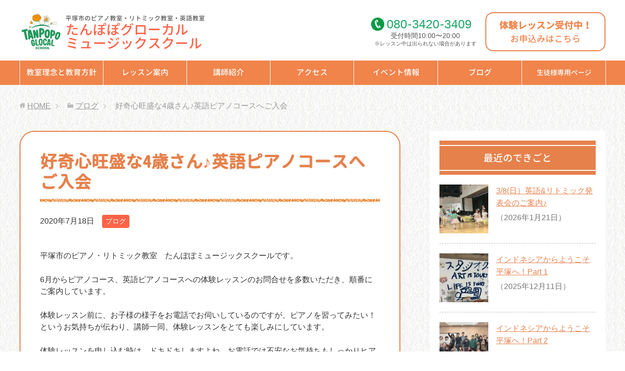

--- FILE ---
content_type: text/html; charset=UTF-8
request_url: https://tanpopo-room.com/883
body_size: 28446
content:
<!DOCTYPE html>
<html lang="ja"
      class="col2">
<head prefix="og: http://ogp.me/ns# fb: http://ogp.me/ns/fb#">

    <title>好奇心旺盛な4歳さん♪英語ピアノコースへご入会 | 平塚市のピアノ教室・リトミック教室 | たんぽぽグローカル・ミュージックスクール</title>
    <meta charset="UTF-8">
    <meta http-equiv="X-UA-Compatible" content="IE=edge">
	        <meta name="viewport" content="width=device-width, initial-scale=1.0">
			            <meta name="keywords" content="ブログ">
				            <meta name="description" content="平塚市のピアノ・リトミック教室　たんぽぽミュージックスクールです。 6月からピアノコース、英語ピアノコースへの体験レッスンのお問合せを多数いただき、順番にご案内 …">
		<link rel="canonical" href="https://tanpopo-room.com/883" />
<meta name='robots' content='max-image-preview:large' />
<link rel="alternate" title="oEmbed (JSON)" type="application/json+oembed" href="https://tanpopo-room.com/wp-json/oembed/1.0/embed?url=https%3A%2F%2Ftanpopo-room.com%2F883" />
<link rel="alternate" title="oEmbed (XML)" type="text/xml+oembed" href="https://tanpopo-room.com/wp-json/oembed/1.0/embed?url=https%3A%2F%2Ftanpopo-room.com%2F883&#038;format=xml" />
<style id='wp-img-auto-sizes-contain-inline-css' type='text/css'>
img:is([sizes=auto i],[sizes^="auto," i]){contain-intrinsic-size:3000px 1500px}
/*# sourceURL=wp-img-auto-sizes-contain-inline-css */
</style>
<link rel='stylesheet' id='sbi_styles-css' href='https://tanpopo-room.com/wp-content/plugins/instagram-feed/css/sbi-styles.min.css?ver=6.10.0' type='text/css' media='all' />
<style id='wp-emoji-styles-inline-css' type='text/css'>

	img.wp-smiley, img.emoji {
		display: inline !important;
		border: none !important;
		box-shadow: none !important;
		height: 1em !important;
		width: 1em !important;
		margin: 0 0.07em !important;
		vertical-align: -0.1em !important;
		background: none !important;
		padding: 0 !important;
	}
/*# sourceURL=wp-emoji-styles-inline-css */
</style>
<style id='wp-block-library-inline-css' type='text/css'>
:root{--wp-block-synced-color:#7a00df;--wp-block-synced-color--rgb:122,0,223;--wp-bound-block-color:var(--wp-block-synced-color);--wp-editor-canvas-background:#ddd;--wp-admin-theme-color:#007cba;--wp-admin-theme-color--rgb:0,124,186;--wp-admin-theme-color-darker-10:#006ba1;--wp-admin-theme-color-darker-10--rgb:0,107,160.5;--wp-admin-theme-color-darker-20:#005a87;--wp-admin-theme-color-darker-20--rgb:0,90,135;--wp-admin-border-width-focus:2px}@media (min-resolution:192dpi){:root{--wp-admin-border-width-focus:1.5px}}.wp-element-button{cursor:pointer}:root .has-very-light-gray-background-color{background-color:#eee}:root .has-very-dark-gray-background-color{background-color:#313131}:root .has-very-light-gray-color{color:#eee}:root .has-very-dark-gray-color{color:#313131}:root .has-vivid-green-cyan-to-vivid-cyan-blue-gradient-background{background:linear-gradient(135deg,#00d084,#0693e3)}:root .has-purple-crush-gradient-background{background:linear-gradient(135deg,#34e2e4,#4721fb 50%,#ab1dfe)}:root .has-hazy-dawn-gradient-background{background:linear-gradient(135deg,#faaca8,#dad0ec)}:root .has-subdued-olive-gradient-background{background:linear-gradient(135deg,#fafae1,#67a671)}:root .has-atomic-cream-gradient-background{background:linear-gradient(135deg,#fdd79a,#004a59)}:root .has-nightshade-gradient-background{background:linear-gradient(135deg,#330968,#31cdcf)}:root .has-midnight-gradient-background{background:linear-gradient(135deg,#020381,#2874fc)}:root{--wp--preset--font-size--normal:16px;--wp--preset--font-size--huge:42px}.has-regular-font-size{font-size:1em}.has-larger-font-size{font-size:2.625em}.has-normal-font-size{font-size:var(--wp--preset--font-size--normal)}.has-huge-font-size{font-size:var(--wp--preset--font-size--huge)}.has-text-align-center{text-align:center}.has-text-align-left{text-align:left}.has-text-align-right{text-align:right}.has-fit-text{white-space:nowrap!important}#end-resizable-editor-section{display:none}.aligncenter{clear:both}.items-justified-left{justify-content:flex-start}.items-justified-center{justify-content:center}.items-justified-right{justify-content:flex-end}.items-justified-space-between{justify-content:space-between}.screen-reader-text{border:0;clip-path:inset(50%);height:1px;margin:-1px;overflow:hidden;padding:0;position:absolute;width:1px;word-wrap:normal!important}.screen-reader-text:focus{background-color:#ddd;clip-path:none;color:#444;display:block;font-size:1em;height:auto;left:5px;line-height:normal;padding:15px 23px 14px;text-decoration:none;top:5px;width:auto;z-index:100000}html :where(.has-border-color){border-style:solid}html :where([style*=border-top-color]){border-top-style:solid}html :where([style*=border-right-color]){border-right-style:solid}html :where([style*=border-bottom-color]){border-bottom-style:solid}html :where([style*=border-left-color]){border-left-style:solid}html :where([style*=border-width]){border-style:solid}html :where([style*=border-top-width]){border-top-style:solid}html :where([style*=border-right-width]){border-right-style:solid}html :where([style*=border-bottom-width]){border-bottom-style:solid}html :where([style*=border-left-width]){border-left-style:solid}html :where(img[class*=wp-image-]){height:auto;max-width:100%}:where(figure){margin:0 0 1em}html :where(.is-position-sticky){--wp-admin--admin-bar--position-offset:var(--wp-admin--admin-bar--height,0px)}@media screen and (max-width:600px){html :where(.is-position-sticky){--wp-admin--admin-bar--position-offset:0px}}

/*# sourceURL=wp-block-library-inline-css */
</style><style id='wp-block-columns-inline-css' type='text/css'>
.wp-block-columns{box-sizing:border-box;display:flex;flex-wrap:wrap!important}@media (min-width:782px){.wp-block-columns{flex-wrap:nowrap!important}}.wp-block-columns{align-items:normal!important}.wp-block-columns.are-vertically-aligned-top{align-items:flex-start}.wp-block-columns.are-vertically-aligned-center{align-items:center}.wp-block-columns.are-vertically-aligned-bottom{align-items:flex-end}@media (max-width:781px){.wp-block-columns:not(.is-not-stacked-on-mobile)>.wp-block-column{flex-basis:100%!important}}@media (min-width:782px){.wp-block-columns:not(.is-not-stacked-on-mobile)>.wp-block-column{flex-basis:0;flex-grow:1}.wp-block-columns:not(.is-not-stacked-on-mobile)>.wp-block-column[style*=flex-basis]{flex-grow:0}}.wp-block-columns.is-not-stacked-on-mobile{flex-wrap:nowrap!important}.wp-block-columns.is-not-stacked-on-mobile>.wp-block-column{flex-basis:0;flex-grow:1}.wp-block-columns.is-not-stacked-on-mobile>.wp-block-column[style*=flex-basis]{flex-grow:0}:where(.wp-block-columns){margin-bottom:1.75em}:where(.wp-block-columns.has-background){padding:1.25em 2.375em}.wp-block-column{flex-grow:1;min-width:0;overflow-wrap:break-word;word-break:break-word}.wp-block-column.is-vertically-aligned-top{align-self:flex-start}.wp-block-column.is-vertically-aligned-center{align-self:center}.wp-block-column.is-vertically-aligned-bottom{align-self:flex-end}.wp-block-column.is-vertically-aligned-stretch{align-self:stretch}.wp-block-column.is-vertically-aligned-bottom,.wp-block-column.is-vertically-aligned-center,.wp-block-column.is-vertically-aligned-top{width:100%}
/*# sourceURL=https://tanpopo-room.com/wp-includes/blocks/columns/style.min.css */
</style>
<style id='global-styles-inline-css' type='text/css'>
:root{--wp--preset--aspect-ratio--square: 1;--wp--preset--aspect-ratio--4-3: 4/3;--wp--preset--aspect-ratio--3-4: 3/4;--wp--preset--aspect-ratio--3-2: 3/2;--wp--preset--aspect-ratio--2-3: 2/3;--wp--preset--aspect-ratio--16-9: 16/9;--wp--preset--aspect-ratio--9-16: 9/16;--wp--preset--color--black: #000000;--wp--preset--color--cyan-bluish-gray: #abb8c3;--wp--preset--color--white: #ffffff;--wp--preset--color--pale-pink: #f78da7;--wp--preset--color--vivid-red: #cf2e2e;--wp--preset--color--luminous-vivid-orange: #ff6900;--wp--preset--color--luminous-vivid-amber: #fcb900;--wp--preset--color--light-green-cyan: #7bdcb5;--wp--preset--color--vivid-green-cyan: #00d084;--wp--preset--color--pale-cyan-blue: #8ed1fc;--wp--preset--color--vivid-cyan-blue: #0693e3;--wp--preset--color--vivid-purple: #9b51e0;--wp--preset--gradient--vivid-cyan-blue-to-vivid-purple: linear-gradient(135deg,rgb(6,147,227) 0%,rgb(155,81,224) 100%);--wp--preset--gradient--light-green-cyan-to-vivid-green-cyan: linear-gradient(135deg,rgb(122,220,180) 0%,rgb(0,208,130) 100%);--wp--preset--gradient--luminous-vivid-amber-to-luminous-vivid-orange: linear-gradient(135deg,rgb(252,185,0) 0%,rgb(255,105,0) 100%);--wp--preset--gradient--luminous-vivid-orange-to-vivid-red: linear-gradient(135deg,rgb(255,105,0) 0%,rgb(207,46,46) 100%);--wp--preset--gradient--very-light-gray-to-cyan-bluish-gray: linear-gradient(135deg,rgb(238,238,238) 0%,rgb(169,184,195) 100%);--wp--preset--gradient--cool-to-warm-spectrum: linear-gradient(135deg,rgb(74,234,220) 0%,rgb(151,120,209) 20%,rgb(207,42,186) 40%,rgb(238,44,130) 60%,rgb(251,105,98) 80%,rgb(254,248,76) 100%);--wp--preset--gradient--blush-light-purple: linear-gradient(135deg,rgb(255,206,236) 0%,rgb(152,150,240) 100%);--wp--preset--gradient--blush-bordeaux: linear-gradient(135deg,rgb(254,205,165) 0%,rgb(254,45,45) 50%,rgb(107,0,62) 100%);--wp--preset--gradient--luminous-dusk: linear-gradient(135deg,rgb(255,203,112) 0%,rgb(199,81,192) 50%,rgb(65,88,208) 100%);--wp--preset--gradient--pale-ocean: linear-gradient(135deg,rgb(255,245,203) 0%,rgb(182,227,212) 50%,rgb(51,167,181) 100%);--wp--preset--gradient--electric-grass: linear-gradient(135deg,rgb(202,248,128) 0%,rgb(113,206,126) 100%);--wp--preset--gradient--midnight: linear-gradient(135deg,rgb(2,3,129) 0%,rgb(40,116,252) 100%);--wp--preset--font-size--small: 13px;--wp--preset--font-size--medium: 20px;--wp--preset--font-size--large: 36px;--wp--preset--font-size--x-large: 42px;--wp--preset--spacing--20: 0.44rem;--wp--preset--spacing--30: 0.67rem;--wp--preset--spacing--40: 1rem;--wp--preset--spacing--50: 1.5rem;--wp--preset--spacing--60: 2.25rem;--wp--preset--spacing--70: 3.38rem;--wp--preset--spacing--80: 5.06rem;--wp--preset--shadow--natural: 6px 6px 9px rgba(0, 0, 0, 0.2);--wp--preset--shadow--deep: 12px 12px 50px rgba(0, 0, 0, 0.4);--wp--preset--shadow--sharp: 6px 6px 0px rgba(0, 0, 0, 0.2);--wp--preset--shadow--outlined: 6px 6px 0px -3px rgb(255, 255, 255), 6px 6px rgb(0, 0, 0);--wp--preset--shadow--crisp: 6px 6px 0px rgb(0, 0, 0);}:where(.is-layout-flex){gap: 0.5em;}:where(.is-layout-grid){gap: 0.5em;}body .is-layout-flex{display: flex;}.is-layout-flex{flex-wrap: wrap;align-items: center;}.is-layout-flex > :is(*, div){margin: 0;}body .is-layout-grid{display: grid;}.is-layout-grid > :is(*, div){margin: 0;}:where(.wp-block-columns.is-layout-flex){gap: 2em;}:where(.wp-block-columns.is-layout-grid){gap: 2em;}:where(.wp-block-post-template.is-layout-flex){gap: 1.25em;}:where(.wp-block-post-template.is-layout-grid){gap: 1.25em;}.has-black-color{color: var(--wp--preset--color--black) !important;}.has-cyan-bluish-gray-color{color: var(--wp--preset--color--cyan-bluish-gray) !important;}.has-white-color{color: var(--wp--preset--color--white) !important;}.has-pale-pink-color{color: var(--wp--preset--color--pale-pink) !important;}.has-vivid-red-color{color: var(--wp--preset--color--vivid-red) !important;}.has-luminous-vivid-orange-color{color: var(--wp--preset--color--luminous-vivid-orange) !important;}.has-luminous-vivid-amber-color{color: var(--wp--preset--color--luminous-vivid-amber) !important;}.has-light-green-cyan-color{color: var(--wp--preset--color--light-green-cyan) !important;}.has-vivid-green-cyan-color{color: var(--wp--preset--color--vivid-green-cyan) !important;}.has-pale-cyan-blue-color{color: var(--wp--preset--color--pale-cyan-blue) !important;}.has-vivid-cyan-blue-color{color: var(--wp--preset--color--vivid-cyan-blue) !important;}.has-vivid-purple-color{color: var(--wp--preset--color--vivid-purple) !important;}.has-black-background-color{background-color: var(--wp--preset--color--black) !important;}.has-cyan-bluish-gray-background-color{background-color: var(--wp--preset--color--cyan-bluish-gray) !important;}.has-white-background-color{background-color: var(--wp--preset--color--white) !important;}.has-pale-pink-background-color{background-color: var(--wp--preset--color--pale-pink) !important;}.has-vivid-red-background-color{background-color: var(--wp--preset--color--vivid-red) !important;}.has-luminous-vivid-orange-background-color{background-color: var(--wp--preset--color--luminous-vivid-orange) !important;}.has-luminous-vivid-amber-background-color{background-color: var(--wp--preset--color--luminous-vivid-amber) !important;}.has-light-green-cyan-background-color{background-color: var(--wp--preset--color--light-green-cyan) !important;}.has-vivid-green-cyan-background-color{background-color: var(--wp--preset--color--vivid-green-cyan) !important;}.has-pale-cyan-blue-background-color{background-color: var(--wp--preset--color--pale-cyan-blue) !important;}.has-vivid-cyan-blue-background-color{background-color: var(--wp--preset--color--vivid-cyan-blue) !important;}.has-vivid-purple-background-color{background-color: var(--wp--preset--color--vivid-purple) !important;}.has-black-border-color{border-color: var(--wp--preset--color--black) !important;}.has-cyan-bluish-gray-border-color{border-color: var(--wp--preset--color--cyan-bluish-gray) !important;}.has-white-border-color{border-color: var(--wp--preset--color--white) !important;}.has-pale-pink-border-color{border-color: var(--wp--preset--color--pale-pink) !important;}.has-vivid-red-border-color{border-color: var(--wp--preset--color--vivid-red) !important;}.has-luminous-vivid-orange-border-color{border-color: var(--wp--preset--color--luminous-vivid-orange) !important;}.has-luminous-vivid-amber-border-color{border-color: var(--wp--preset--color--luminous-vivid-amber) !important;}.has-light-green-cyan-border-color{border-color: var(--wp--preset--color--light-green-cyan) !important;}.has-vivid-green-cyan-border-color{border-color: var(--wp--preset--color--vivid-green-cyan) !important;}.has-pale-cyan-blue-border-color{border-color: var(--wp--preset--color--pale-cyan-blue) !important;}.has-vivid-cyan-blue-border-color{border-color: var(--wp--preset--color--vivid-cyan-blue) !important;}.has-vivid-purple-border-color{border-color: var(--wp--preset--color--vivid-purple) !important;}.has-vivid-cyan-blue-to-vivid-purple-gradient-background{background: var(--wp--preset--gradient--vivid-cyan-blue-to-vivid-purple) !important;}.has-light-green-cyan-to-vivid-green-cyan-gradient-background{background: var(--wp--preset--gradient--light-green-cyan-to-vivid-green-cyan) !important;}.has-luminous-vivid-amber-to-luminous-vivid-orange-gradient-background{background: var(--wp--preset--gradient--luminous-vivid-amber-to-luminous-vivid-orange) !important;}.has-luminous-vivid-orange-to-vivid-red-gradient-background{background: var(--wp--preset--gradient--luminous-vivid-orange-to-vivid-red) !important;}.has-very-light-gray-to-cyan-bluish-gray-gradient-background{background: var(--wp--preset--gradient--very-light-gray-to-cyan-bluish-gray) !important;}.has-cool-to-warm-spectrum-gradient-background{background: var(--wp--preset--gradient--cool-to-warm-spectrum) !important;}.has-blush-light-purple-gradient-background{background: var(--wp--preset--gradient--blush-light-purple) !important;}.has-blush-bordeaux-gradient-background{background: var(--wp--preset--gradient--blush-bordeaux) !important;}.has-luminous-dusk-gradient-background{background: var(--wp--preset--gradient--luminous-dusk) !important;}.has-pale-ocean-gradient-background{background: var(--wp--preset--gradient--pale-ocean) !important;}.has-electric-grass-gradient-background{background: var(--wp--preset--gradient--electric-grass) !important;}.has-midnight-gradient-background{background: var(--wp--preset--gradient--midnight) !important;}.has-small-font-size{font-size: var(--wp--preset--font-size--small) !important;}.has-medium-font-size{font-size: var(--wp--preset--font-size--medium) !important;}.has-large-font-size{font-size: var(--wp--preset--font-size--large) !important;}.has-x-large-font-size{font-size: var(--wp--preset--font-size--x-large) !important;}
:where(.wp-block-columns.is-layout-flex){gap: 2em;}:where(.wp-block-columns.is-layout-grid){gap: 2em;}
/*# sourceURL=global-styles-inline-css */
</style>
<style id='core-block-supports-inline-css' type='text/css'>
.wp-container-core-columns-is-layout-9d6595d7{flex-wrap:nowrap;}
/*# sourceURL=core-block-supports-inline-css */
</style>

<style id='classic-theme-styles-inline-css' type='text/css'>
/*! This file is auto-generated */
.wp-block-button__link{color:#fff;background-color:#32373c;border-radius:9999px;box-shadow:none;text-decoration:none;padding:calc(.667em + 2px) calc(1.333em + 2px);font-size:1.125em}.wp-block-file__button{background:#32373c;color:#fff;text-decoration:none}
/*# sourceURL=/wp-includes/css/classic-themes.min.css */
</style>
<link rel='stylesheet' id='keni_base-css' href='https://tanpopo-room.com/wp-content/themes/keni71_wp_corp_pink_201911291510/base.css?ver=6.9' type='text/css' media='all' />
<link rel='stylesheet' id='child_keni_base-css' href='https://tanpopo-room.com/wp-content/themes/keni7_child/base.css?ver=6.9' type='text/css' media='all' />
<link rel='stylesheet' id='keni_rwd-css' href='https://tanpopo-room.com/wp-content/themes/keni71_wp_corp_pink_201911291510/rwd.css?ver=6.9' type='text/css' media='all' />
<link rel='stylesheet' id='child_keni_rwd-css' href='https://tanpopo-room.com/wp-content/themes/keni7_child/rwd.css?ver=6.9' type='text/css' media='all' />
<script type="text/javascript" src="https://tanpopo-room.com/wp-includes/js/jquery/jquery.min.js?ver=3.7.1" id="jquery-core-js"></script>
<script type="text/javascript" src="https://tanpopo-room.com/wp-includes/js/jquery/jquery-migrate.min.js?ver=3.4.1" id="jquery-migrate-js"></script>
<link rel="https://api.w.org/" href="https://tanpopo-room.com/wp-json/" /><link rel="alternate" title="JSON" type="application/json" href="https://tanpopo-room.com/wp-json/wp/v2/posts/883" /><link rel='shortlink' href='https://tanpopo-room.com/?p=883' />
<link rel="icon" href="https://tanpopo-room.com/wp-content/uploads/2025/04/cropped-TGC_logo_favicon-32x32.jpg" sizes="32x32" />
<link rel="icon" href="https://tanpopo-room.com/wp-content/uploads/2025/04/cropped-TGC_logo_favicon-192x192.jpg" sizes="192x192" />
<link rel="apple-touch-icon" href="https://tanpopo-room.com/wp-content/uploads/2025/04/cropped-TGC_logo_favicon-180x180.jpg" />
<meta name="msapplication-TileImage" content="https://tanpopo-room.com/wp-content/uploads/2025/04/cropped-TGC_logo_favicon-270x270.jpg" />
    <link rel="stylesheet" href="https://tanpopo-room.com/wp-content/themes/keni7_child/style.css">
    <!--[if lt IE 9]>
    <script src="https://tanpopo-room.com/wp-content/themes/keni71_wp_corp_pink_201911291510/js/html5.js"></script><![endif]-->
	<!-- Font Awesome -->
<link rel="stylesheet" href="https://use.fontawesome.com/releases/v5.6.3/css/all.css" integrity="sha384-UHRtZLI+pbxtHCWp1t77Bi1L4ZtiqrqD80Kn4Z8NTSRyMA2Fd33n5dQ8lWUE00s/" crossorigin="anonymous">


	<!-- Google Analytics -->
			<!-- Global site tag (gtag.js) - Google Analytics -->
		<script async src="https://www.googletagmanager.com/gtag/js?id=UA-76302396-34"></script>
		<script>
		  window.dataLayer = window.dataLayer || [];
		  function gtag(){dataLayer.push(arguments);}
		  gtag('js', new Date());

		  gtag('config', 'UA-76302396-34');
		</script>
	</head>
    <body class="wp-singular post-template-default single single-post postid-883 single-format-standard wp-theme-keni71_wp_corp_pink_201911291510 wp-child-theme-keni7_child">
	
    <div class="container">
        <header id="top" class="site-header ">
            <div class="site-header-in">
                <div class="site-header-conts">
					                        <p class="site-title"><a
                                    href="https://tanpopo-room.com"><span class="l1">平塚市のピアノ教室・リトミック教室・英語教室</span>たんぽぽグローカル<br>ミュージックスクール</a>
                        </p>
						<div class="head-tel-box">
    <div class="head-tel-in">
        <div class="head-tel-num">
            <a href="tel:08034203409">080<span>-</span>3420<span>-</span>3409</a>
        </div>
        <div class="l1">
            受付時間10:00〜20:00
        </div>
        <div class="l2">
            ※レッスン中は出られない場合があります
        </div>
    </div>
</div>
<div class="head-trial-box">
    <div class="head-trial-in">
        <a href="https://tanpopo-room.com/trial"><div class="head-trial-btn">
            <div class="l1">
                体験レッスン受付中！
            </div>
            <div class="l2">
                <span>お申込みはこちら</span>
            </div>
        </div></a>
    </div>
</div>
					                </div>
            </div>
			                <!--▼グローバルナビ-->
                <nav class="global-nav">
                    <div class="global-nav-in">
                        <div class="global-nav-panel"><span class="btn-global-nav icon-gn-menu">メニュー</span></div>
                        <ul id="menu">
							<li class="menu-item menu-item-type-post_type menu-item-object-page menu-item-3133"><a href="https://tanpopo-room.com/policy">教室理念と教育方針</a></li>
<li class="menu-item menu-item-type-custom menu-item-object-custom menu-item-has-children menu-item-3134"><a>レッスン案内</a>
<ul class="sub-menu">
	<li class="menu-item menu-item-type-post_type menu-item-object-page menu-item-34"><a href="https://tanpopo-room.com/piano">ピアノ教室</a></li>
	<li class="menu-item menu-item-type-post_type menu-item-object-page menu-item-52"><a href="https://tanpopo-room.com/eurhythmics">リトミック教室</a></li>
	<li class="menu-item menu-item-type-post_type menu-item-object-page menu-item-3053"><a href="https://tanpopo-room.com/english">英語教室</a></li>
</ul>
</li>
<li class="menu-item menu-item-type-post_type menu-item-object-page menu-item-37"><a href="https://tanpopo-room.com/teacher">講師紹介</a></li>
<li class="menu-item menu-item-type-post_type menu-item-object-page menu-item-33"><a href="https://tanpopo-room.com/access">アクセス</a></li>
<li class="menu-item menu-item-type-taxonomy menu-item-object-category menu-item-328"><a href="https://tanpopo-room.com/category/event">イベント情報</a></li>
<li class="menu-item menu-item-type-taxonomy menu-item-object-category current-post-ancestor current-menu-parent current-post-parent menu-item-38"><a href="https://tanpopo-room.com/category/blog">ブログ</a></li>
<li class="menu-item menu-item-type-post_type menu-item-object-page menu-item-609"><a href="https://tanpopo-room.com/member">生徒様専用ページ</a></li>
                        </ul>
                    </div>
                </nav>
                <!--▲グローバルナビ-->
			        </header>
		        <!--▲サイトヘッダー-->

<div class="main-body">
<div class="main-body-in">

		<nav class="breadcrumbs">
			<ol class="breadcrumbs-in" itemscope itemtype="http://schema.org/BreadcrumbList">
				<li class="bcl-first" itemprop="itemListElement" itemscope itemtype="http://schema.org/ListItem">
	<a itemprop="item" href="https://tanpopo-room.com"><span itemprop="name">HOME</span></a>
	<meta itemprop="position" content="1" />
</li>
<li itemprop="itemListElement" itemscope itemtype="http://schema.org/ListItem">
	<a itemprop="item" href="https://tanpopo-room.com/category/blog"><span itemprop="name">ブログ</span></a>
	<meta itemprop="position" content="2" />
</li>
<li class="bcl-last">好奇心旺盛な4歳さん♪英語ピアノコースへご入会</li>
			</ol>
		</nav>

	<!--▼メインコンテンツ-->
	<main>
	<div id="post" class="main-conts">

		<!--記事-->
		<article id="post-883" class="section-wrap post-883 post type-post status-publish format-standard has-post-thumbnail category-blog">
			<div class="section-in">

			<header class="article-header">
				<h1 class="section-title" itemprop="headline">好奇心旺盛な4歳さん♪英語ピアノコースへご入会</h1>
				<p class="post-date"><time datetime="2020-07-18" itemprop="datePublished" content="2020-07-18" >2020年7月18日</time></p>
				<meta itemprop="dateModified" content="2020-07-18">
								<div class="post-cat">
<span class="cat cat001" style="background-color: #666;"><a href="https://tanpopo-room.com/category/blog" style="color: #FFF;">ブログ</a></span>

</div>
							</header>

			<div class="article-body">
			<p>平塚市のピアノ・リトミック教室　たんぽぽミュージックスクールです。</p>
<p>6月からピアノコース、英語ピアノコースへの体験レッスンのお問合せを多数いただき、順番にご案内しています。</p>
<p>体験レッスン前に、お子様の様子をお電話でお伺いしているのですが、ピアノを習ってみたい！というお気持ちが伝わり、講師一同、体験レッスンをとても楽しみにしています。</p>
<p>体験レッスンを申し込む時は、ドキドキしますよね。お電話では不安なお気持ちもしっかりヒアリングさせていただきますので、ご安心ください。</p>
<p>お子様に合った体験レッスンをご用意させていただいています。</p>
<p>6月は英語ピアノコースの体験レッスンも行いました。英語もピアノも得意としていらっしゃる岡ゆうこ先生。</p>
<p>4歳さんの体験レッスン、とても楽しいレッスンになったようです。以下、レッスンの様子をご報告してくださいました♪</p>
<p>&nbsp;</p>
<p>こんにちは。火曜日英語ピアノレッスン担当のおかゆうこです。</p>
<p>先日、4歳のかわいいお友達が英語ピアノの体験レッスンへ来てくれました。</p>
<p>あいにくの雨でしたが、元気にこんにちは！とご挨拶して、手洗い、消毒をしてからレッスンスタート♪</p>
<p>Hello！こんにちは。</p>
<p>I’m YUKO.ゆうこです。</p>
<p>Nice to meet you.よろしくね。</p>
<p>Hello.</p>
<p>かわいい声で応えてくれます。</p>
<p>ご挨拶をしながらも興味深そうに周りをキョロキョロ。ピン！ときたのは楽器と目の前の指人形。</p>
<p><img src="https://tanpopo-room.com/wp-content/plugins/lazy-load/images/1x1.trans.gif" data-lazy-src="https://tanpopo-room.com/wp-content/uploads/2020/07/image1-007-550x733.jpeg" fetchpriority="high" decoding="async" class="alignnone size-medium wp-image-886" alt width="550" height="733"><noscript><img fetchpriority="high" decoding="async" class="alignnone size-medium wp-image-886" src="https://tanpopo-room.com/wp-content/uploads/2020/07/image1-007-550x733.jpeg" alt="" width="550" height="733"></noscript></p>
<p>まず、楽器を鳴らしてみようか？</p>
<p>Which one do you like?</p>
<p>「カスタネット」！</p>
<p>音楽に合わせて元気にリズム良く叩きます。</p>
<p>次は指人形。</p>
<p><img src="https://tanpopo-room.com/wp-content/plugins/lazy-load/images/1x1.trans.gif" data-lazy-src="https://tanpopo-room.com/wp-content/uploads/2020/07/image0-007-550x733.jpeg" decoding="async" class="alignnone size-medium wp-image-885" alt width="550" height="733"><noscript><img decoding="async" class="alignnone size-medium wp-image-885" src="https://tanpopo-room.com/wp-content/uploads/2020/07/image0-007-550x733.jpeg" alt="" width="550" height="733"></noscript></p>
<p>一緒にFinger Familyのお歌を歌いながら、自ら集中して順番にはめていきます。</p>
<p>それから指番号を確認して、かわいい手形を取りました。</p>
<p>Daddy→1(one)</p>
<p>Mommy→2(two)&nbsp;&nbsp; etc.</p>
<p>手形のお指と番号の指輪を線で繋ぎます。</p>
<p><img src="https://tanpopo-room.com/wp-content/plugins/lazy-load/images/1x1.trans.gif" data-lazy-src="https://tanpopo-room.com/wp-content/uploads/2020/07/finger-play-550x413.jpeg" decoding="async" class="alignnone size-medium wp-image-890" alt width="550" height="413"><noscript><img decoding="async" class="alignnone size-medium wp-image-890" src="https://tanpopo-room.com/wp-content/uploads/2020/07/finger-play-550x413.jpeg" alt="" width="550" height="413"></noscript></p>
<p>「あれがやりたい！」</p>
<p>次に指差したのはカレンダーです。その日の日付とお天気を言いました。今日は来るとき雨が降っていたね。</p>
<p>“It’s June 30th”</p>
<p>“It’s rainy.”</p>
<p>そして、ピアノへ。</p>
<p>アップライトピアノとお隣に電子ピアノ、どちらも気になります。</p>
<p><img src="https://tanpopo-room.com/wp-content/plugins/lazy-load/images/1x1.trans.gif" data-lazy-src="https://tanpopo-room.com/wp-content/uploads/2020/05/IMG_7526-550x413.jpg" loading="lazy" decoding="async" class="alignnone size-medium wp-image-668" alt width="550" height="413"><noscript><img loading="lazy" decoding="async" class="alignnone size-medium wp-image-668" src="https://tanpopo-room.com/wp-content/uploads/2020/05/IMG_7526-550x413.jpg" alt="" width="550" height="413"></noscript></p>
<p>どっちを弾こうかな？</p>
<p>行ったり来たり。</p>
<p>こっちのピアノに決めた！</p>
<p>椅子へすわり、</p>
<p>“Piano Adventure”の</p>
<p>‘Will you play？’</p>
<p><img src="https://tanpopo-room.com/wp-content/plugins/lazy-load/images/1x1.trans.gif" data-lazy-src="https://tanpopo-room.com/wp-content/uploads/2020/01/0015_xlarge-2-550x550.jpg" loading="lazy" decoding="async" class="alignnone size-medium wp-image-227" alt width="550" height="550" srcset="https://tanpopo-room.com/wp-content/uploads/2020/01/0015_xlarge-2-550x550.jpg 550w, https://tanpopo-room.com/wp-content/uploads/2020/01/0015_xlarge-2-780x780.jpg 780w, https://tanpopo-room.com/wp-content/uploads/2020/01/0015_xlarge-2-150x150.jpg 150w, https://tanpopo-room.com/wp-content/uploads/2020/01/0015_xlarge-2-768x768.jpg 768w, https://tanpopo-room.com/wp-content/uploads/2020/01/0015_xlarge-2-320x320.jpg 320w, https://tanpopo-room.com/wp-content/uploads/2020/01/0015_xlarge-2-200x200.jpg 200w, https://tanpopo-room.com/wp-content/uploads/2020/01/0015_xlarge-2-100x100.jpg 100w, https://tanpopo-room.com/wp-content/uploads/2020/01/0015_xlarge-2.jpg 1500w" sizes="auto, (max-width: 550px) 100vw, 550px"><noscript><img loading="lazy" decoding="async" class="alignnone size-medium wp-image-227" src="https://tanpopo-room.com/wp-content/uploads/2020/01/0015_xlarge-2-550x550.jpg" alt="" width="550" height="550" srcset="https://tanpopo-room.com/wp-content/uploads/2020/01/0015_xlarge-2-550x550.jpg 550w, https://tanpopo-room.com/wp-content/uploads/2020/01/0015_xlarge-2-780x780.jpg 780w, https://tanpopo-room.com/wp-content/uploads/2020/01/0015_xlarge-2-150x150.jpg 150w, https://tanpopo-room.com/wp-content/uploads/2020/01/0015_xlarge-2-768x768.jpg 768w, https://tanpopo-room.com/wp-content/uploads/2020/01/0015_xlarge-2-320x320.jpg 320w, https://tanpopo-room.com/wp-content/uploads/2020/01/0015_xlarge-2-200x200.jpg 200w, https://tanpopo-room.com/wp-content/uploads/2020/01/0015_xlarge-2-100x100.jpg 100w, https://tanpopo-room.com/wp-content/uploads/2020/01/0015_xlarge-2.jpg 1500w" sizes="auto, (max-width: 550px) 100vw, 550px" /></noscript></p>
<p>に合わせて、色々な音を弾きました♪</p>
<p>そして、机へ。</p>
<p>フォニクステキストのABCを一緒に発音して、大文字、小文字を書きました。とても早くきれいに書けてビックリしました！</p>
<p><img src="https://tanpopo-room.com/wp-content/plugins/lazy-load/images/1x1.trans.gif" data-lazy-src="https://tanpopo-room.com/wp-content/uploads/2020/07/image1-008-550x733.jpeg" loading="lazy" decoding="async" class="alignnone size-medium wp-image-888" alt width="550" height="733" srcset="https://tanpopo-room.com/wp-content/uploads/2020/07/image1-008-550x733.jpeg 550w, https://tanpopo-room.com/wp-content/uploads/2020/07/image1-008-780x1040.jpeg 780w, https://tanpopo-room.com/wp-content/uploads/2020/07/image1-008-768x1024.jpeg 768w, https://tanpopo-room.com/wp-content/uploads/2020/07/image1-008.jpeg 900w" sizes="auto, (max-width: 550px) 100vw, 550px"><noscript><img loading="lazy" decoding="async" class="alignnone size-medium wp-image-888" src="https://tanpopo-room.com/wp-content/uploads/2020/07/image1-008-550x733.jpeg" alt="" width="550" height="733" srcset="https://tanpopo-room.com/wp-content/uploads/2020/07/image1-008-550x733.jpeg 550w, https://tanpopo-room.com/wp-content/uploads/2020/07/image1-008-780x1040.jpeg 780w, https://tanpopo-room.com/wp-content/uploads/2020/07/image1-008-768x1024.jpeg 768w, https://tanpopo-room.com/wp-content/uploads/2020/07/image1-008.jpeg 900w" sizes="auto, (max-width: 550px) 100vw, 550px" /></noscript></p>
<p>よくできたね！楽しかったね！</p>
<p>今日は来てくれてありがとう♪</p>
<p>最後にお手製シールカードにシールを貼り、終了しました。</p>
<p><img src="https://tanpopo-room.com/wp-content/plugins/lazy-load/images/1x1.trans.gif" data-lazy-src="https://tanpopo-room.com/wp-content/uploads/2020/07/image0-008-550x414.jpeg" loading="lazy" decoding="async" class="alignnone size-medium wp-image-887" alt width="550" height="414"><noscript><img loading="lazy" decoding="async" class="alignnone size-medium wp-image-887" src="https://tanpopo-room.com/wp-content/uploads/2020/07/image0-008-550x414.jpeg" alt="" width="550" height="414"></noscript></p>
<p>好奇心でいっぱいの4歳さん！</p>
<p>レッスンの内容からそれることもありますが、そんな時は、</p>
<p>「今はこれをやる時間です！」</p>
<p>ではなく、質問や要求に答えながらも上手く意識をこちらに向けてレッスンを進めていきたい、と思いました♪</p>
<p>岡　ゆうこ</p>
<p>&nbsp;</p>
<p>ゆうこ先生は、毎回生徒さんの性格や興味をよく考えてレッスンしてくださいます。</p>
<p>4月からピアノレッスン始めた子供達も、ピアノが少しづつ上達している様子。</p>
<p><img src="https://tanpopo-room.com/wp-content/plugins/lazy-load/images/1x1.trans.gif" data-lazy-src="https://tanpopo-room.com/wp-content/uploads/2020/02/piano-lesson-550x367.jpg" loading="lazy" decoding="async" class="alignnone size-medium wp-image-373" alt width="550" height="367" srcset="https://tanpopo-room.com/wp-content/uploads/2020/02/piano-lesson-550x367.jpg 550w, https://tanpopo-room.com/wp-content/uploads/2020/02/piano-lesson.jpg 640w" sizes="auto, (max-width: 550px) 100vw, 550px"><noscript><img loading="lazy" decoding="async" class="alignnone size-medium wp-image-373" src="https://tanpopo-room.com/wp-content/uploads/2020/02/piano-lesson-550x367.jpg" alt="" width="550" height="367" srcset="https://tanpopo-room.com/wp-content/uploads/2020/02/piano-lesson-550x367.jpg 550w, https://tanpopo-room.com/wp-content/uploads/2020/02/piano-lesson.jpg 640w" sizes="auto, (max-width: 550px) 100vw, 550px" /></noscript></p>
<p>楽しいレッスンの様子を聞くと、私もとても嬉しい気持ちになります。</p>
<p>コロナがまだまだ落ち着かない状況ですが、当教室（平塚市）では、手洗い、マスク、消毒を行いながらレッスン。</p>
<p>ワークをやる時間は換気に努めたりと、空気がこもらない工夫をしています。</p>
<p>お家時間が増えるこのご時世。ピアノを弾くことで、モヤモヤした気持ちもす～っと落ち着いていけるように楽しくレッスン。</p>
<p>大人の方も、午前中にレッスン可能です。待合室に絵本やおもちゃがありますので、お子様連れの方も気兼ねなく体験レッスンにいらしてくださいね。</p>
<p><img src="https://tanpopo-room.com/wp-content/plugins/lazy-load/images/1x1.trans.gif" data-lazy-src="https://tanpopo-room.com/wp-content/uploads/2020/02/d2aa8ce7cde3e8f09eeb0250dbb43e89-550x413.jpg" loading="lazy" decoding="async" class="alignnone size-medium wp-image-368" alt width="550" height="413" srcset="https://tanpopo-room.com/wp-content/uploads/2020/02/d2aa8ce7cde3e8f09eeb0250dbb43e89-550x413.jpg 550w, https://tanpopo-room.com/wp-content/uploads/2020/02/d2aa8ce7cde3e8f09eeb0250dbb43e89.jpg 640w" sizes="auto, (max-width: 550px) 100vw, 550px"><noscript><img loading="lazy" decoding="async" class="alignnone size-medium wp-image-368" src="https://tanpopo-room.com/wp-content/uploads/2020/02/d2aa8ce7cde3e8f09eeb0250dbb43e89-550x413.jpg" alt="" width="550" height="413" srcset="https://tanpopo-room.com/wp-content/uploads/2020/02/d2aa8ce7cde3e8f09eeb0250dbb43e89-550x413.jpg 550w, https://tanpopo-room.com/wp-content/uploads/2020/02/d2aa8ce7cde3e8f09eeb0250dbb43e89.jpg 640w" sizes="auto, (max-width: 550px) 100vw, 550px" /></noscript></p>
<p>子供から大人・シニアまで幅広く通っていただけます。お気軽にお問合わせください。</p>
			
						<!--▼無料体験レッスン -->
			<h2>LINEにて体験レッスン割引クーポン配信中！</h2>
LINE公式アカウントより子育てのヒントや子育て情報、浦川先生の4人の子育てのあれこれを配信中。<br>
元気が出る子育てのお話もしています。<br>

お気軽にお友達追加してくださいね。大人の方もぜひご利用下さい♪<br>

登録は下のバナーをクリックしてください。<br>
<div class="al-c m40-t"><a href="https://lin.ee/I5RuYLa"><img src="https://scdn.line-apps.com/n/line_add_friends/btn/ja.png" alt="友だち追加" height="36" border="0"></a></div>


<div id="trialLesson">
	<h2>体験レッスン大歓迎！<span>ぜひ１度体験レッスンにお越しください♪</span></h2>
	<div class="trialLesson-in">
		<h3>たんぽぽグローカル<br>ミュージックスクール</h3>
		<dl><dt>所在地</dt><dd>神奈川県平塚市万田 1丁目13-32</dd></dl>
		<dl><dt>電話</dt><dd><a href="tel:08034203409">080-3420-3409</a></dd></dl>
		<div class="trial-box">
		    <a href="https://tanpopo-room.com/trial">
		        <div class="trial-btn">
		            <div class="l1">体験レッスン</div>
		            <div class="l2">お申込みはこちら</div>
		        </div>
		    </a>
		</div>
	</div><!-- /trialLesson-in -->
</div><!-- /trialLesson -->
			<!--▲無料体験レッスン-->
			
			</div><!--article-body-->

			
			<div class="contents related-articles related-articles-thumbs01">
<h2 id="keni-relatedposts">関連記事</h2>
<ul class="keni-relatedposts-list">
<li><div class="related-thumb"><a href="https://tanpopo-room.com/3190" title="新講師の先生と共に新年度レッスンスタートします♪"><img src="https://tanpopo-room.com/wp-content/uploads/2022/03/access-2-100x100.jpg" class="relation-image"></a></div><p><a href="https://tanpopo-room.com/3190" title="新講師の先生と共に新年度レッスンスタートします♪">新講師の先生と共に新年度レッスンスタートします♪</a></p></li>
<li><div class="related-thumb"><a href="https://tanpopo-room.com/7514" title="海の環境を守るために何が出来る？英語教室青空学習開催しました♪"><img src="https://tanpopo-room.com/wp-content/uploads/2025/07/IMG_5549-100x100.jpg" class="relation-image"></a></div><p><a href="https://tanpopo-room.com/7514" title="海の環境を守るために何が出来る？英語教室青空学習開催しました♪">海の環境を守るために何が出来る？英語教室青空学習開催しました♪</a></p></li>
<li><div class="related-thumb"><a href="https://tanpopo-room.com/5125" title="英語耳を育て聴く力を伸ばしていきます♪　6月英語リトミック"><img src="https://tanpopo-room.com/wp-content/uploads/2023/02/07D481E5-E607-4002-A056-F097AC387E80-100x100.jpg" class="relation-image"></a></div><p><a href="https://tanpopo-room.com/5125" title="英語耳を育て聴く力を伸ばしていきます♪　6月英語リトミック">英語耳を育て聴く力を伸ばしていきます♪　6月英語リトミック</a></p></li>
<li><div class="related-thumb"><a href="https://tanpopo-room.com/7741" title="ハロウィーンを楽しもう♪１０月親子英語リトミッククラス"><img src="https://tanpopo-room.com/wp-content/uploads/2025/09/f0b77fa55e8d7cc90b0dee494a3ce233-100x100.jpg" class="relation-image"></a></div><p><a href="https://tanpopo-room.com/7741" title="ハロウィーンを楽しもう♪１０月親子英語リトミッククラス">ハロウィーンを楽しもう♪１０月親子英語リトミッククラス</a></p></li>
<li><div class="related-thumb"><a href="https://tanpopo-room.com/3698" title="米国ギルド・ピアノ検定試験　ビデオ撮影開始しました♪"><img src="https://tanpopo-room.com/wp-content/uploads/2022/06/IMG_0124-100x100.jpeg" class="relation-image"></a></div><p><a href="https://tanpopo-room.com/3698" title="米国ギルド・ピアノ検定試験　ビデオ撮影開始しました♪">米国ギルド・ピアノ検定試験　ビデオ撮影開始しました♪</a></p></li>
</ul>
</div>
			<div class="page-nav-bf cont-nav">
<p class="page-nav-next">「<a href="https://tanpopo-room.com/906" rel="next">音あそびが大好きな4歳さん。ピアノご入会してくださいました。</a>」</p>
<p class="page-nav-prev">「<a href="https://tanpopo-room.com/873" rel="prev">ドレミの音階を覚えています♪プレピアノコースの子供達</a>」</p>
			</div>
			
			<section id="comments" class="comments-area">
			
<!-- You can start editing here. -->


			<!-- If comments are closed. -->
		<!--<p class="nocomments">コメントは受け付けていません。</p>-->

			</section>

			</div><!--section-in-->

		</article><!--記事-->


	</div><!--main-conts-->
	</main>
	<!--▲メインコンテンツ-->

	    <!--▼サブコンテンツ-->
    <aside class="sub-conts sidebar">
		<section id="keni_recent_post-2" class="section-wrap widget-conts widget_keni_recent_post"><div class="section-in"><h3 class="section-title">最近のできごと</h3>
<ul class="link-menu-image">
<li>
<div class="link-menu-image-thumb"><a href="https://tanpopo-room.com/8051"><img src="https://tanpopo-room.com/wp-content/plugins/lazy-load/images/1x1.trans.gif" data-lazy-src="https://tanpopo-room.com/wp-content/uploads/2025/04/IMG_3230-100x100.jpg" width="100" height="100" class="attachment-ss_thumb size-ss_thumb wp-post-image" alt decoding="async" loading="lazy" srcset="https://tanpopo-room.com/wp-content/uploads/2025/04/IMG_3230-100x100.jpg 100w, https://tanpopo-room.com/wp-content/uploads/2025/04/IMG_3230-320x320.jpg 320w, https://tanpopo-room.com/wp-content/uploads/2025/04/IMG_3230-200x200.jpg 200w, https://tanpopo-room.com/wp-content/uploads/2025/04/IMG_3230-150x150.jpg 150w" sizes="auto, (max-width: 100px) 100vw, 100px"><noscript><img width="100" height="100" src="https://tanpopo-room.com/wp-content/uploads/2025/04/IMG_3230-100x100.jpg" class="attachment-ss_thumb size-ss_thumb wp-post-image" alt="" decoding="async" loading="lazy" srcset="https://tanpopo-room.com/wp-content/uploads/2025/04/IMG_3230-100x100.jpg 100w, https://tanpopo-room.com/wp-content/uploads/2025/04/IMG_3230-320x320.jpg 320w, https://tanpopo-room.com/wp-content/uploads/2025/04/IMG_3230-200x200.jpg 200w, https://tanpopo-room.com/wp-content/uploads/2025/04/IMG_3230-150x150.jpg 150w" sizes="auto, (max-width: 100px) 100vw, 100px" /></noscript></a></div>
<p class="post-title"><a href="https://tanpopo-room.com/8051">3/8(日）英語&#038;リトミック発表会のご案内♪</a><span class="post-date">（2026年1月21日）</span></p>
</li>
<li>
<div class="link-menu-image-thumb"><a href="https://tanpopo-room.com/7885"><img src="https://tanpopo-room.com/wp-content/plugins/lazy-load/images/1x1.trans.gif" data-lazy-src="https://tanpopo-room.com/wp-content/uploads/2025/12/LINE_ALBUM_20251126_251129_15-100x100.jpg" width="100" height="100" class="attachment-ss_thumb size-ss_thumb wp-post-image" alt decoding="async" loading="lazy" srcset="https://tanpopo-room.com/wp-content/uploads/2025/12/LINE_ALBUM_20251126_251129_15-100x100.jpg 100w, https://tanpopo-room.com/wp-content/uploads/2025/12/LINE_ALBUM_20251126_251129_15-320x320.jpg 320w, https://tanpopo-room.com/wp-content/uploads/2025/12/LINE_ALBUM_20251126_251129_15-200x200.jpg 200w, https://tanpopo-room.com/wp-content/uploads/2025/12/LINE_ALBUM_20251126_251129_15-150x150.jpg 150w" sizes="auto, (max-width: 100px) 100vw, 100px"><noscript><img width="100" height="100" src="https://tanpopo-room.com/wp-content/uploads/2025/12/LINE_ALBUM_20251126_251129_15-100x100.jpg" class="attachment-ss_thumb size-ss_thumb wp-post-image" alt="" decoding="async" loading="lazy" srcset="https://tanpopo-room.com/wp-content/uploads/2025/12/LINE_ALBUM_20251126_251129_15-100x100.jpg 100w, https://tanpopo-room.com/wp-content/uploads/2025/12/LINE_ALBUM_20251126_251129_15-320x320.jpg 320w, https://tanpopo-room.com/wp-content/uploads/2025/12/LINE_ALBUM_20251126_251129_15-200x200.jpg 200w, https://tanpopo-room.com/wp-content/uploads/2025/12/LINE_ALBUM_20251126_251129_15-150x150.jpg 150w" sizes="auto, (max-width: 100px) 100vw, 100px" /></noscript></a></div>
<p class="post-title"><a href="https://tanpopo-room.com/7885">インドネシアからようこそ平塚へ！Part 1</a><span class="post-date">（2025年12月11日）</span></p>
</li>
<li>
<div class="link-menu-image-thumb"><a href="https://tanpopo-room.com/7970"><img src="https://tanpopo-room.com/wp-content/plugins/lazy-load/images/1x1.trans.gif" data-lazy-src="https://tanpopo-room.com/wp-content/uploads/2025/11/IMG_1729-e1765165520661-100x100.jpg" width="100" height="100" class="attachment-ss_thumb size-ss_thumb wp-post-image" alt decoding="async" loading="lazy" srcset="https://tanpopo-room.com/wp-content/uploads/2025/11/IMG_1729-e1765165520661-100x100.jpg 100w, https://tanpopo-room.com/wp-content/uploads/2025/11/IMG_1729-e1765165520661-320x320.jpg 320w, https://tanpopo-room.com/wp-content/uploads/2025/11/IMG_1729-e1765165520661-200x200.jpg 200w, https://tanpopo-room.com/wp-content/uploads/2025/11/IMG_1729-e1765165520661-150x150.jpg 150w" sizes="auto, (max-width: 100px) 100vw, 100px"><noscript><img width="100" height="100" src="https://tanpopo-room.com/wp-content/uploads/2025/11/IMG_1729-e1765165520661-100x100.jpg" class="attachment-ss_thumb size-ss_thumb wp-post-image" alt="" decoding="async" loading="lazy" srcset="https://tanpopo-room.com/wp-content/uploads/2025/11/IMG_1729-e1765165520661-100x100.jpg 100w, https://tanpopo-room.com/wp-content/uploads/2025/11/IMG_1729-e1765165520661-320x320.jpg 320w, https://tanpopo-room.com/wp-content/uploads/2025/11/IMG_1729-e1765165520661-200x200.jpg 200w, https://tanpopo-room.com/wp-content/uploads/2025/11/IMG_1729-e1765165520661-150x150.jpg 150w" sizes="auto, (max-width: 100px) 100vw, 100px" /></noscript></a></div>
<p class="post-title"><a href="https://tanpopo-room.com/7970">インドネシアからようこそ平塚へ！Part 2</a><span class="post-date">（2025年12月11日）</span></p>
</li>
<li>
<div class="link-menu-image-thumb"><a href="https://tanpopo-room.com/7865"><img src="https://tanpopo-room.com/wp-content/plugins/lazy-load/images/1x1.trans.gif" data-lazy-src="https://tanpopo-room.com/wp-content/uploads/2025/11/IMG_9643-100x100.jpg" width="100" height="100" class="attachment-ss_thumb size-ss_thumb wp-post-image" alt decoding="async" loading="lazy" srcset="https://tanpopo-room.com/wp-content/uploads/2025/11/IMG_9643-100x100.jpg 100w, https://tanpopo-room.com/wp-content/uploads/2025/11/IMG_9643-320x320.jpg 320w, https://tanpopo-room.com/wp-content/uploads/2025/11/IMG_9643-200x200.jpg 200w, https://tanpopo-room.com/wp-content/uploads/2025/11/IMG_9643-150x150.jpg 150w" sizes="auto, (max-width: 100px) 100vw, 100px"><noscript><img width="100" height="100" src="https://tanpopo-room.com/wp-content/uploads/2025/11/IMG_9643-100x100.jpg" class="attachment-ss_thumb size-ss_thumb wp-post-image" alt="" decoding="async" loading="lazy" srcset="https://tanpopo-room.com/wp-content/uploads/2025/11/IMG_9643-100x100.jpg 100w, https://tanpopo-room.com/wp-content/uploads/2025/11/IMG_9643-320x320.jpg 320w, https://tanpopo-room.com/wp-content/uploads/2025/11/IMG_9643-200x200.jpg 200w, https://tanpopo-room.com/wp-content/uploads/2025/11/IMG_9643-150x150.jpg 150w" sizes="auto, (max-width: 100px) 100vw, 100px" /></noscript></a></div>
<p class="post-title"><a href="https://tanpopo-room.com/7865">クリスマスソングを楽しもう！12月英語リトミックレッスン</a><span class="post-date">（2025年11月20日）</span></p>
</li>
<li>
<div class="link-menu-image-thumb"><a href="https://tanpopo-room.com/7815"><img src="https://tanpopo-room.com/wp-content/plugins/lazy-load/images/1x1.trans.gif" data-lazy-src="https://tanpopo-room.com/wp-content/uploads/2025/10/IMG_7106-100x100.jpg" width="100" height="100" class="attachment-ss_thumb size-ss_thumb wp-post-image" alt decoding="async" loading="lazy" srcset="https://tanpopo-room.com/wp-content/uploads/2025/10/IMG_7106-100x100.jpg 100w, https://tanpopo-room.com/wp-content/uploads/2025/10/IMG_7106-320x320.jpg 320w, https://tanpopo-room.com/wp-content/uploads/2025/10/IMG_7106-200x200.jpg 200w, https://tanpopo-room.com/wp-content/uploads/2025/10/IMG_7106-150x150.jpg 150w" sizes="auto, (max-width: 100px) 100vw, 100px"><noscript><img width="100" height="100" src="https://tanpopo-room.com/wp-content/uploads/2025/10/IMG_7106-100x100.jpg" class="attachment-ss_thumb size-ss_thumb wp-post-image" alt="" decoding="async" loading="lazy" srcset="https://tanpopo-room.com/wp-content/uploads/2025/10/IMG_7106-100x100.jpg 100w, https://tanpopo-room.com/wp-content/uploads/2025/10/IMG_7106-320x320.jpg 320w, https://tanpopo-room.com/wp-content/uploads/2025/10/IMG_7106-200x200.jpg 200w, https://tanpopo-room.com/wp-content/uploads/2025/10/IMG_7106-150x150.jpg 150w" sizes="auto, (max-width: 100px) 100vw, 100px" /></noscript></a></div>
<p class="post-title"><a href="https://tanpopo-room.com/7815">落ち葉、どんぐり、秋を音楽と英語で楽しもう♪11月親子英語リトミッククラス</a><span class="post-date">（2025年10月29日）</span></p>
</li>
</ul>
</div></section><section id="block-2" class="section-wrap widget-conts widget_block"><div class="section-in">
<div class="wp-block-columns is-layout-flex wp-container-core-columns-is-layout-9d6595d7 wp-block-columns-is-layout-flex">
<div class="wp-block-column is-layout-flow wp-block-column-is-layout-flow" style="flex-basis:100%"><div class="widget widget_search"><form method="get" id="searchform" action="https://tanpopo-room.com/">
	<div class="search-box">
		<input class="search" type="text" value="" name="s" id="s"><button id="searchsubmit" class="btn-search"><img loading="lazy" decoding="async" alt="検索" width="32" height="20" src="https://tanpopo-room.com/wp-content/themes/keni71_wp_corp_pink_201911291510/images/icon/icon-btn-search.png"></button>
	</div>
</form></div></div>
</div>
</div></section><section id="custom_html-4" class="widget_text section-wrap widget-conts widget_custom_html"><div class="widget_text section-in"><div class="textwidget custom-html-widget">
<div id="sb_instagram"  class="sbi sbi_mob_col_2 sbi_tab_col_3 sbi_col_3 sbi_width_resp" style="padding-bottom: 10px;"	 data-feedid="*1"  data-res="auto" data-cols="3" data-colsmobile="2" data-colstablet="3" data-num="12" data-nummobile="12" data-item-padding="5"	 data-shortcode-atts="{}"  data-postid="883" data-locatornonce="cce5afa4b3" data-imageaspectratio="1:1" data-sbi-flags="favorLocal">
	<div class="sb_instagram_header  sbi_medium"   >
	<a class="sbi_header_link" target="_blank"
	   rel="nofollow noopener" href="https://www.instagram.com/tanpopo.glocal.urakawa/" title="@tanpopo.glocal.urakawa">
		<div class="sbi_header_text">
			<div class="sbi_header_img"  data-avatar-url="https://scontent-nrt6-1.cdninstagram.com/v/t51.82787-19/552683510_18096347539659181_5456223659644503040_n.jpg?stp=dst-jpg_s206x206_tt6&amp;_nc_cat=100&amp;ccb=7-5&amp;_nc_sid=bf7eb4&amp;efg=eyJ2ZW5jb2RlX3RhZyI6InByb2ZpbGVfcGljLnd3dy4xMDgwLkMzIn0%3D&amp;_nc_ohc=TqMLvVGi-cAQ7kNvwGa2azO&amp;_nc_oc=AdlblvIGQm-U27lASmNJTrzgh47iIjVnPtPZRClxV37WthpyRTmvoBT32bO8r26eRnI&amp;_nc_zt=24&amp;_nc_ht=scontent-nrt6-1.cdninstagram.com&amp;edm=AP4hL3IEAAAA&amp;_nc_gid=j8SnffTUuz_zqqvCI2pNiw&amp;_nc_tpa=Q5bMBQHRHgVOJCRA18nzjq7p5ho2qN1y-DFpBixqdOsb0hM4MQ6VuJsJLAqp9lOHRp7gOSSpX-ZBnSiODA&amp;oh=00_AfrpIkWLwR4BI-vjG12umeFw8Yhn5X4dRrvQfgiXsCucjw&amp;oe=697A1D57">
									<div class="sbi_header_img_hover"  ><svg class="sbi_new_logo fa-instagram fa-w-14" aria-hidden="true" data-fa-processed="" aria-label="Instagram" data-prefix="fab" data-icon="instagram" role="img" viewBox="0 0 448 512">
                    <path fill="currentColor" d="M224.1 141c-63.6 0-114.9 51.3-114.9 114.9s51.3 114.9 114.9 114.9S339 319.5 339 255.9 287.7 141 224.1 141zm0 189.6c-41.1 0-74.7-33.5-74.7-74.7s33.5-74.7 74.7-74.7 74.7 33.5 74.7 74.7-33.6 74.7-74.7 74.7zm146.4-194.3c0 14.9-12 26.8-26.8 26.8-14.9 0-26.8-12-26.8-26.8s12-26.8 26.8-26.8 26.8 12 26.8 26.8zm76.1 27.2c-1.7-35.9-9.9-67.7-36.2-93.9-26.2-26.2-58-34.4-93.9-36.2-37-2.1-147.9-2.1-184.9 0-35.8 1.7-67.6 9.9-93.9 36.1s-34.4 58-36.2 93.9c-2.1 37-2.1 147.9 0 184.9 1.7 35.9 9.9 67.7 36.2 93.9s58 34.4 93.9 36.2c37 2.1 147.9 2.1 184.9 0 35.9-1.7 67.7-9.9 93.9-36.2 26.2-26.2 34.4-58 36.2-93.9 2.1-37 2.1-147.8 0-184.8zM398.8 388c-7.8 19.6-22.9 34.7-42.6 42.6-29.5 11.7-99.5 9-132.1 9s-102.7 2.6-132.1-9c-19.6-7.8-34.7-22.9-42.6-42.6-11.7-29.5-9-99.5-9-132.1s-2.6-102.7 9-132.1c7.8-19.6 22.9-34.7 42.6-42.6 29.5-11.7 99.5-9 132.1-9s102.7-2.6 132.1 9c19.6 7.8 34.7 22.9 42.6 42.6 11.7 29.5 9 99.5 9 132.1s2.7 102.7-9 132.1z"></path>
                </svg></div>
					<img  src="https://tanpopo-room.com/wp-content/uploads/sb-instagram-feed-images/tanpopo.glocal.urakawa.webp" alt="" width="50" height="50">
				
							</div>

			<div class="sbi_feedtheme_header_text">
				<h3>tanpopo.glocal.urakawa</h3>
									<p class="sbi_bio">平塚市リトミック・ピアノ・英語教室<br>
🌼Tanpopo Glocal School🌼<br>
【音楽×英語で子供達の探究心、生きる力を育てます♪】<br>
♪英語リトミック教室<br>
♪英語も学べるピアノ教室<br>
♪英語教室、異文化交流<br>
代表　浦川桃子ビジネス＆日常⬇️<br>
@momoko_urakawa</p>
							</div>
		</div>
	</a>
</div>

	<div id="sbi_images"  style="gap: 10px;">
		<div class="sbi_item sbi_type_carousel sbi_new sbi_transition"
	id="sbi_17970411155999990" data-date="1768108265">
	<div class="sbi_photo_wrap">
		<a class="sbi_photo" href="https://www.instagram.com/p/DTW7Hyxj9hW/" target="_blank" rel="noopener nofollow"
			data-full-res="https://scontent-nrt6-1.cdninstagram.com/v/t51.82787-15/612257834_18108132385659181_597804507157053035_n.jpg?stp=dst-jpg_e35_tt6&#038;_nc_cat=105&#038;ccb=7-5&#038;_nc_sid=18de74&#038;efg=eyJlZmdfdGFnIjoiQ0FST1VTRUxfSVRFTS5iZXN0X2ltYWdlX3VybGdlbi5DMyJ9&#038;_nc_ohc=4gTjdJvbkJkQ7kNvwF7diAu&#038;_nc_oc=Adkb-_NXPaXoYKc19IbmtfBPfbrO1O3t69bh48oFzdpt6aQ30qG4aKmlYjiLEijRCW0&#038;_nc_zt=23&#038;_nc_ht=scontent-nrt6-1.cdninstagram.com&#038;edm=ANo9K5cEAAAA&#038;_nc_gid=P5JVWzj11h7W7f9g2_8kjw&#038;oh=00_AfqiC9pQG9jw0h0hzEXRSKYneBok9AMEHENt5H7ZHyLSvQ&#038;oe=697A140F"
			data-img-src-set="{&quot;d&quot;:&quot;https:\/\/scontent-nrt6-1.cdninstagram.com\/v\/t51.82787-15\/612257834_18108132385659181_597804507157053035_n.jpg?stp=dst-jpg_e35_tt6&amp;_nc_cat=105&amp;ccb=7-5&amp;_nc_sid=18de74&amp;efg=eyJlZmdfdGFnIjoiQ0FST1VTRUxfSVRFTS5iZXN0X2ltYWdlX3VybGdlbi5DMyJ9&amp;_nc_ohc=4gTjdJvbkJkQ7kNvwF7diAu&amp;_nc_oc=Adkb-_NXPaXoYKc19IbmtfBPfbrO1O3t69bh48oFzdpt6aQ30qG4aKmlYjiLEijRCW0&amp;_nc_zt=23&amp;_nc_ht=scontent-nrt6-1.cdninstagram.com&amp;edm=ANo9K5cEAAAA&amp;_nc_gid=P5JVWzj11h7W7f9g2_8kjw&amp;oh=00_AfqiC9pQG9jw0h0hzEXRSKYneBok9AMEHENt5H7ZHyLSvQ&amp;oe=697A140F&quot;,&quot;150&quot;:&quot;https:\/\/scontent-nrt6-1.cdninstagram.com\/v\/t51.82787-15\/612257834_18108132385659181_597804507157053035_n.jpg?stp=dst-jpg_e35_tt6&amp;_nc_cat=105&amp;ccb=7-5&amp;_nc_sid=18de74&amp;efg=eyJlZmdfdGFnIjoiQ0FST1VTRUxfSVRFTS5iZXN0X2ltYWdlX3VybGdlbi5DMyJ9&amp;_nc_ohc=4gTjdJvbkJkQ7kNvwF7diAu&amp;_nc_oc=Adkb-_NXPaXoYKc19IbmtfBPfbrO1O3t69bh48oFzdpt6aQ30qG4aKmlYjiLEijRCW0&amp;_nc_zt=23&amp;_nc_ht=scontent-nrt6-1.cdninstagram.com&amp;edm=ANo9K5cEAAAA&amp;_nc_gid=P5JVWzj11h7W7f9g2_8kjw&amp;oh=00_AfqiC9pQG9jw0h0hzEXRSKYneBok9AMEHENt5H7ZHyLSvQ&amp;oe=697A140F&quot;,&quot;320&quot;:&quot;https:\/\/scontent-nrt6-1.cdninstagram.com\/v\/t51.82787-15\/612257834_18108132385659181_597804507157053035_n.jpg?stp=dst-jpg_e35_tt6&amp;_nc_cat=105&amp;ccb=7-5&amp;_nc_sid=18de74&amp;efg=eyJlZmdfdGFnIjoiQ0FST1VTRUxfSVRFTS5iZXN0X2ltYWdlX3VybGdlbi5DMyJ9&amp;_nc_ohc=4gTjdJvbkJkQ7kNvwF7diAu&amp;_nc_oc=Adkb-_NXPaXoYKc19IbmtfBPfbrO1O3t69bh48oFzdpt6aQ30qG4aKmlYjiLEijRCW0&amp;_nc_zt=23&amp;_nc_ht=scontent-nrt6-1.cdninstagram.com&amp;edm=ANo9K5cEAAAA&amp;_nc_gid=P5JVWzj11h7W7f9g2_8kjw&amp;oh=00_AfqiC9pQG9jw0h0hzEXRSKYneBok9AMEHENt5H7ZHyLSvQ&amp;oe=697A140F&quot;,&quot;640&quot;:&quot;https:\/\/scontent-nrt6-1.cdninstagram.com\/v\/t51.82787-15\/612257834_18108132385659181_597804507157053035_n.jpg?stp=dst-jpg_e35_tt6&amp;_nc_cat=105&amp;ccb=7-5&amp;_nc_sid=18de74&amp;efg=eyJlZmdfdGFnIjoiQ0FST1VTRUxfSVRFTS5iZXN0X2ltYWdlX3VybGdlbi5DMyJ9&amp;_nc_ohc=4gTjdJvbkJkQ7kNvwF7diAu&amp;_nc_oc=Adkb-_NXPaXoYKc19IbmtfBPfbrO1O3t69bh48oFzdpt6aQ30qG4aKmlYjiLEijRCW0&amp;_nc_zt=23&amp;_nc_ht=scontent-nrt6-1.cdninstagram.com&amp;edm=ANo9K5cEAAAA&amp;_nc_gid=P5JVWzj11h7W7f9g2_8kjw&amp;oh=00_AfqiC9pQG9jw0h0hzEXRSKYneBok9AMEHENt5H7ZHyLSvQ&amp;oe=697A140F&quot;}">
			<span class="sbi-screenreader">\1月英語リトミックレッスンご案内/

1月は雪を楽しむレッスン⛄️
雪はどんなイメージ！？

ふわ</span>
			<svg class="svg-inline--fa fa-clone fa-w-16 sbi_lightbox_carousel_icon" aria-hidden="true" aria-label="Clone" data-fa-proƒcessed="" data-prefix="far" data-icon="clone" role="img" xmlns="http://www.w3.org/2000/svg" viewBox="0 0 512 512">
                    <path fill="currentColor" d="M464 0H144c-26.51 0-48 21.49-48 48v48H48c-26.51 0-48 21.49-48 48v320c0 26.51 21.49 48 48 48h320c26.51 0 48-21.49 48-48v-48h48c26.51 0 48-21.49 48-48V48c0-26.51-21.49-48-48-48zM362 464H54a6 6 0 0 1-6-6V150a6 6 0 0 1 6-6h42v224c0 26.51 21.49 48 48 48h224v42a6 6 0 0 1-6 6zm96-96H150a6 6 0 0 1-6-6V54a6 6 0 0 1 6-6h308a6 6 0 0 1 6 6v308a6 6 0 0 1-6 6z"></path>
                </svg>						<img src="https://tanpopo-room.com/wp-content/plugins/instagram-feed/img/placeholder.png" alt="\1月英語リトミックレッスンご案内/

1月は雪を楽しむレッスン⛄️
雪はどんなイメージ！？

ふわふわ、ひらひら、
スカーフを使ってイメージを膨らませてみましょう！

”Snow flak snow flake~”

英語の歌と一緒に雪の世界へ♪

音楽とリズムから英語を楽しみましょう！

様々な打楽器、リトミック教具を使って、リズム活動。
音楽要素もたっぷり学べるレッスンです。

子ども達の想像力、創造力は無限大♾️

英語を音楽やリズムから楽しく、のびのび学ぶ事を大切にしています。

英語リトミック発表会に向けて練習もスタートします。
是非体験してみてくださいね♪

🌺1月のレッスンご案内

場所：ひらしん芸術文化会館　大練習室

🌼Step1 

2023年度生まれのお子様
・火曜日9:50~ 
1/13・27（火）

🌼step2

2022年度生まれのお子様
・火曜日10:45~
1/13・27（火）

・金曜日14:20~
1/16・30（金）

🌼step3
2021年度生まれのお子様
・金曜日
15:10~ 年少
16:05~年中・年長

1/16・30（金）

▼ご予約・お問いわせ
体験レッスンお申し込みの方は
トップリンク🔗ホームページ
公式LINE、またはお申し込みフォームより
お申し込みください📩
@tanpopo.glocal.urakawa 

※ーーーーーーーーーーーーーーーーー※

たんぽぽグローカルスクール音楽・英語教室は、一人一人とのコミュニケーションを大切に、子供達の成長に合わせてレッスンをしています。
異文化交流も取り入れ、グルーバルな視野を育てるレッスンをしております。

#英語リトミック教室 
#リトミック教室
#体験レッスン
#英語教室 
#平塚市習い事" aria-hidden="true">
		</a>
	</div>
</div><div class="sbi_item sbi_type_carousel sbi_new sbi_transition"
	id="sbi_18078173093002531" data-date="1767331070">
	<div class="sbi_photo_wrap">
		<a class="sbi_photo" href="https://www.instagram.com/p/DS_wvTUj_1s/" target="_blank" rel="noopener nofollow"
			data-full-res="https://scontent-nrt1-1.cdninstagram.com/v/t51.82787-15/609155673_18107399944659181_6316588399228834_n.jpg?stp=dst-jpg_e35_tt6&#038;_nc_cat=108&#038;ccb=7-5&#038;_nc_sid=18de74&#038;efg=eyJlZmdfdGFnIjoiQ0FST1VTRUxfSVRFTS5iZXN0X2ltYWdlX3VybGdlbi5DMyJ9&#038;_nc_ohc=1RvvaCzTiQsQ7kNvwG4VStz&#038;_nc_oc=AdkZkEeYvqlxVBdZCNLRzxJXefYlfCWfREWqRKCHDo7QABxlTMaEs6BR3HopuRjjhgM&#038;_nc_zt=23&#038;_nc_ht=scontent-nrt1-1.cdninstagram.com&#038;edm=ANo9K5cEAAAA&#038;_nc_gid=P5JVWzj11h7W7f9g2_8kjw&#038;oh=00_Afodb8ej2EiZwnoquJ5i8SWZxqPNTa6XYrEArmRAmV4bDA&#038;oe=697A098C"
			data-img-src-set="{&quot;d&quot;:&quot;https:\/\/scontent-nrt1-1.cdninstagram.com\/v\/t51.82787-15\/609155673_18107399944659181_6316588399228834_n.jpg?stp=dst-jpg_e35_tt6&amp;_nc_cat=108&amp;ccb=7-5&amp;_nc_sid=18de74&amp;efg=eyJlZmdfdGFnIjoiQ0FST1VTRUxfSVRFTS5iZXN0X2ltYWdlX3VybGdlbi5DMyJ9&amp;_nc_ohc=1RvvaCzTiQsQ7kNvwG4VStz&amp;_nc_oc=AdkZkEeYvqlxVBdZCNLRzxJXefYlfCWfREWqRKCHDo7QABxlTMaEs6BR3HopuRjjhgM&amp;_nc_zt=23&amp;_nc_ht=scontent-nrt1-1.cdninstagram.com&amp;edm=ANo9K5cEAAAA&amp;_nc_gid=P5JVWzj11h7W7f9g2_8kjw&amp;oh=00_Afodb8ej2EiZwnoquJ5i8SWZxqPNTa6XYrEArmRAmV4bDA&amp;oe=697A098C&quot;,&quot;150&quot;:&quot;https:\/\/scontent-nrt1-1.cdninstagram.com\/v\/t51.82787-15\/609155673_18107399944659181_6316588399228834_n.jpg?stp=dst-jpg_e35_tt6&amp;_nc_cat=108&amp;ccb=7-5&amp;_nc_sid=18de74&amp;efg=eyJlZmdfdGFnIjoiQ0FST1VTRUxfSVRFTS5iZXN0X2ltYWdlX3VybGdlbi5DMyJ9&amp;_nc_ohc=1RvvaCzTiQsQ7kNvwG4VStz&amp;_nc_oc=AdkZkEeYvqlxVBdZCNLRzxJXefYlfCWfREWqRKCHDo7QABxlTMaEs6BR3HopuRjjhgM&amp;_nc_zt=23&amp;_nc_ht=scontent-nrt1-1.cdninstagram.com&amp;edm=ANo9K5cEAAAA&amp;_nc_gid=P5JVWzj11h7W7f9g2_8kjw&amp;oh=00_Afodb8ej2EiZwnoquJ5i8SWZxqPNTa6XYrEArmRAmV4bDA&amp;oe=697A098C&quot;,&quot;320&quot;:&quot;https:\/\/scontent-nrt1-1.cdninstagram.com\/v\/t51.82787-15\/609155673_18107399944659181_6316588399228834_n.jpg?stp=dst-jpg_e35_tt6&amp;_nc_cat=108&amp;ccb=7-5&amp;_nc_sid=18de74&amp;efg=eyJlZmdfdGFnIjoiQ0FST1VTRUxfSVRFTS5iZXN0X2ltYWdlX3VybGdlbi5DMyJ9&amp;_nc_ohc=1RvvaCzTiQsQ7kNvwG4VStz&amp;_nc_oc=AdkZkEeYvqlxVBdZCNLRzxJXefYlfCWfREWqRKCHDo7QABxlTMaEs6BR3HopuRjjhgM&amp;_nc_zt=23&amp;_nc_ht=scontent-nrt1-1.cdninstagram.com&amp;edm=ANo9K5cEAAAA&amp;_nc_gid=P5JVWzj11h7W7f9g2_8kjw&amp;oh=00_Afodb8ej2EiZwnoquJ5i8SWZxqPNTa6XYrEArmRAmV4bDA&amp;oe=697A098C&quot;,&quot;640&quot;:&quot;https:\/\/scontent-nrt1-1.cdninstagram.com\/v\/t51.82787-15\/609155673_18107399944659181_6316588399228834_n.jpg?stp=dst-jpg_e35_tt6&amp;_nc_cat=108&amp;ccb=7-5&amp;_nc_sid=18de74&amp;efg=eyJlZmdfdGFnIjoiQ0FST1VTRUxfSVRFTS5iZXN0X2ltYWdlX3VybGdlbi5DMyJ9&amp;_nc_ohc=1RvvaCzTiQsQ7kNvwG4VStz&amp;_nc_oc=AdkZkEeYvqlxVBdZCNLRzxJXefYlfCWfREWqRKCHDo7QABxlTMaEs6BR3HopuRjjhgM&amp;_nc_zt=23&amp;_nc_ht=scontent-nrt1-1.cdninstagram.com&amp;edm=ANo9K5cEAAAA&amp;_nc_gid=P5JVWzj11h7W7f9g2_8kjw&amp;oh=00_Afodb8ej2EiZwnoquJ5i8SWZxqPNTa6XYrEArmRAmV4bDA&amp;oe=697A098C&quot;}">
			<span class="sbi-screenreader">明けましておめでとうございます🎍

2026年新しい年が始まりました!

早朝から美しい富士山を見る</span>
			<svg class="svg-inline--fa fa-clone fa-w-16 sbi_lightbox_carousel_icon" aria-hidden="true" aria-label="Clone" data-fa-proƒcessed="" data-prefix="far" data-icon="clone" role="img" xmlns="http://www.w3.org/2000/svg" viewBox="0 0 512 512">
                    <path fill="currentColor" d="M464 0H144c-26.51 0-48 21.49-48 48v48H48c-26.51 0-48 21.49-48 48v320c0 26.51 21.49 48 48 48h320c26.51 0 48-21.49 48-48v-48h48c26.51 0 48-21.49 48-48V48c0-26.51-21.49-48-48-48zM362 464H54a6 6 0 0 1-6-6V150a6 6 0 0 1 6-6h42v224c0 26.51 21.49 48 48 48h224v42a6 6 0 0 1-6 6zm96-96H150a6 6 0 0 1-6-6V54a6 6 0 0 1 6-6h308a6 6 0 0 1 6 6v308a6 6 0 0 1-6 6z"></path>
                </svg>						<img src="https://tanpopo-room.com/wp-content/plugins/instagram-feed/img/placeholder.png" alt="明けましておめでとうございます🎍

2026年新しい年が始まりました!

早朝から美しい富士山を見ることができ
気持ちを新たに1年スタートです。

今年も、子ども達、保護者様、講師の方々、たんぽぽグローカルとお仕事してくださる方々との時間を大切にレッスンしていきます☆

そして、地域の方々と共に、楽しい学び場を作り、色々な国の方々と交流できる機会を作っていきたいと思っています🌏

音楽・英語を通して、子ども、大人共に

「学ぶことは楽しい！」「もっと学んでみたい！」と

広い世界を見られる教室作りを進めていきます。

今年はどんな新しい出会いがあるのでしょう
一人一人との出会いは一期一会。

私自身が何事も楽しみ、笑顔を大切に😊

今年もどうぞよろしくお願いいたします。

代表　浦川桃子

※ーーーーーーーーーーーーーーーーー※

たんぽぽグローカルスクール音楽・英語教室は、一人一人とのコミュニケーションを大切に、子供達の成長に合わせてレッスンをしています。
異文化交流も取り入れ、グルーバルな視野を育てるレッスンをしております。

#平塚ピアノ教室
#平塚英語教室
#平塚リトミック教室
#平塚市習い事
#英語ピアノ" aria-hidden="true">
		</a>
	</div>
</div><div class="sbi_item sbi_type_video sbi_new sbi_transition"
	id="sbi_18101917312692167" data-date="1767169788">
	<div class="sbi_photo_wrap">
		<a class="sbi_photo" href="https://www.instagram.com/reel/DS68uypj7Zv/" target="_blank" rel="noopener nofollow"
			data-full-res="https://scontent-nrt1-1.cdninstagram.com/v/t51.71878-15/608003337_1227533732597734_8109112659761543724_n.jpg?stp=dst-jpg_e35_tt6&#038;_nc_cat=103&#038;ccb=7-5&#038;_nc_sid=18de74&#038;efg=eyJlZmdfdGFnIjoiQ0xJUFMuYmVzdF9pbWFnZV91cmxnZW4uQzMifQ%3D%3D&#038;_nc_ohc=Y6Noxo3yQX0Q7kNvwHCGkAy&#038;_nc_oc=AdkFOoTC0kw8_6m_mQKGkuPPlKZAN4_3I1Z8CiKjiKnPk4pkyVHlrnRbjqntIr-YglU&#038;_nc_zt=23&#038;_nc_ht=scontent-nrt1-1.cdninstagram.com&#038;edm=ANo9K5cEAAAA&#038;_nc_gid=P5JVWzj11h7W7f9g2_8kjw&#038;oh=00_AfotY4Zvcqbd_A2TLXLTJjX6ILpLpPyKssLjZj1DGAaaRg&#038;oe=697A26C0"
			data-img-src-set="{&quot;d&quot;:&quot;https:\/\/scontent-nrt1-1.cdninstagram.com\/v\/t51.71878-15\/608003337_1227533732597734_8109112659761543724_n.jpg?stp=dst-jpg_e35_tt6&amp;_nc_cat=103&amp;ccb=7-5&amp;_nc_sid=18de74&amp;efg=eyJlZmdfdGFnIjoiQ0xJUFMuYmVzdF9pbWFnZV91cmxnZW4uQzMifQ%3D%3D&amp;_nc_ohc=Y6Noxo3yQX0Q7kNvwHCGkAy&amp;_nc_oc=AdkFOoTC0kw8_6m_mQKGkuPPlKZAN4_3I1Z8CiKjiKnPk4pkyVHlrnRbjqntIr-YglU&amp;_nc_zt=23&amp;_nc_ht=scontent-nrt1-1.cdninstagram.com&amp;edm=ANo9K5cEAAAA&amp;_nc_gid=P5JVWzj11h7W7f9g2_8kjw&amp;oh=00_AfotY4Zvcqbd_A2TLXLTJjX6ILpLpPyKssLjZj1DGAaaRg&amp;oe=697A26C0&quot;,&quot;150&quot;:&quot;https:\/\/scontent-nrt1-1.cdninstagram.com\/v\/t51.71878-15\/608003337_1227533732597734_8109112659761543724_n.jpg?stp=dst-jpg_e35_tt6&amp;_nc_cat=103&amp;ccb=7-5&amp;_nc_sid=18de74&amp;efg=eyJlZmdfdGFnIjoiQ0xJUFMuYmVzdF9pbWFnZV91cmxnZW4uQzMifQ%3D%3D&amp;_nc_ohc=Y6Noxo3yQX0Q7kNvwHCGkAy&amp;_nc_oc=AdkFOoTC0kw8_6m_mQKGkuPPlKZAN4_3I1Z8CiKjiKnPk4pkyVHlrnRbjqntIr-YglU&amp;_nc_zt=23&amp;_nc_ht=scontent-nrt1-1.cdninstagram.com&amp;edm=ANo9K5cEAAAA&amp;_nc_gid=P5JVWzj11h7W7f9g2_8kjw&amp;oh=00_AfotY4Zvcqbd_A2TLXLTJjX6ILpLpPyKssLjZj1DGAaaRg&amp;oe=697A26C0&quot;,&quot;320&quot;:&quot;https:\/\/scontent-nrt1-1.cdninstagram.com\/v\/t51.71878-15\/608003337_1227533732597734_8109112659761543724_n.jpg?stp=dst-jpg_e35_tt6&amp;_nc_cat=103&amp;ccb=7-5&amp;_nc_sid=18de74&amp;efg=eyJlZmdfdGFnIjoiQ0xJUFMuYmVzdF9pbWFnZV91cmxnZW4uQzMifQ%3D%3D&amp;_nc_ohc=Y6Noxo3yQX0Q7kNvwHCGkAy&amp;_nc_oc=AdkFOoTC0kw8_6m_mQKGkuPPlKZAN4_3I1Z8CiKjiKnPk4pkyVHlrnRbjqntIr-YglU&amp;_nc_zt=23&amp;_nc_ht=scontent-nrt1-1.cdninstagram.com&amp;edm=ANo9K5cEAAAA&amp;_nc_gid=P5JVWzj11h7W7f9g2_8kjw&amp;oh=00_AfotY4Zvcqbd_A2TLXLTJjX6ILpLpPyKssLjZj1DGAaaRg&amp;oe=697A26C0&quot;,&quot;640&quot;:&quot;https:\/\/scontent-nrt1-1.cdninstagram.com\/v\/t51.71878-15\/608003337_1227533732597734_8109112659761543724_n.jpg?stp=dst-jpg_e35_tt6&amp;_nc_cat=103&amp;ccb=7-5&amp;_nc_sid=18de74&amp;efg=eyJlZmdfdGFnIjoiQ0xJUFMuYmVzdF9pbWFnZV91cmxnZW4uQzMifQ%3D%3D&amp;_nc_ohc=Y6Noxo3yQX0Q7kNvwHCGkAy&amp;_nc_oc=AdkFOoTC0kw8_6m_mQKGkuPPlKZAN4_3I1Z8CiKjiKnPk4pkyVHlrnRbjqntIr-YglU&amp;_nc_zt=23&amp;_nc_ht=scontent-nrt1-1.cdninstagram.com&amp;edm=ANo9K5cEAAAA&amp;_nc_gid=P5JVWzj11h7W7f9g2_8kjw&amp;oh=00_AfotY4Zvcqbd_A2TLXLTJjX6ILpLpPyKssLjZj1DGAaaRg&amp;oe=697A26C0&quot;}">
			<span class="sbi-screenreader">\1年間ありがとうございました！/

2025年もたくさんの子ども達とピアノレッスンができたこと感謝</span>
						<svg style="color: rgba(255,255,255,1)" class="svg-inline--fa fa-play fa-w-14 sbi_playbtn" aria-label="Play" aria-hidden="true" data-fa-processed="" data-prefix="fa" data-icon="play" role="presentation" xmlns="http://www.w3.org/2000/svg" viewBox="0 0 448 512"><path fill="currentColor" d="M424.4 214.7L72.4 6.6C43.8-10.3 0 6.1 0 47.9V464c0 37.5 40.7 60.1 72.4 41.3l352-208c31.4-18.5 31.5-64.1 0-82.6z"></path></svg>			<img src="https://tanpopo-room.com/wp-content/plugins/instagram-feed/img/placeholder.png" alt="\1年間ありがとうございました！/

2025年もたくさんの子ども達とピアノレッスンができたこと感謝の気持ちでいっぱいです。

5人の講師それぞれの生徒さん達。

ピアノが上手になりたい！
好きな曲を弾けるようになりたい！
合奏が大好き♪

個性豊かな子ども達一人一人
音楽、ピアノに向き合い頑張ってきました。

英語ピアノコースの生徒さんは
ピアノと英語、どちらも楽しみながら
上達を目指して頑張りました♪

・夏のグループレッスン
・米国ギルド・ピアノ検定試験
・秋のグループレッスン

仲間と共に音楽を楽しむ時間は、また格別😊

2026年　2/22(日)はピアノ発表会🎹

来年も、一人一人の目標に向かって、講師一同レッスン頑張っていきたいと思います。

来年もどうぞよろしくお願いいたします🐎🎍

※ーーーーーーーーーーーーーーーーー※

ピアノ教室は現在満席の為、ご案内は２、3月となります。
体験レッスンご希望の方は、HPにあります
公式ラインよりお気軽にお問い合わせください。

たんぽぽグローカルスクール音楽・英語教室は、一人一人とのコミュニケーションを大切に、子供達の成長に合わせてレッスンをしています。
異文化交流も取り入れ、グルーバルな視野を育てるレッスンをしております。

#ピアノ教室
#ピアノ体験レッスン
#平塚ピアノ教室
#平塚市習い事
#英語ピアノ
幼児習い事
小学生習い事
小学生ピアノ
幼児ピアノ" aria-hidden="true">
		</a>
	</div>
</div><div class="sbi_item sbi_type_video sbi_new sbi_transition"
	id="sbi_17972419076823321" data-date="1767099040">
	<div class="sbi_photo_wrap">
		<a class="sbi_photo" href="https://www.instagram.com/reel/DS41cNlDwkh/" target="_blank" rel="noopener nofollow"
			data-full-res="https://scontent-nrt6-1.cdninstagram.com/v/t51.71878-15/608012055_1182887973912929_8456717150449834320_n.jpg?stp=dst-jpg_e35_tt6&#038;_nc_cat=106&#038;ccb=7-5&#038;_nc_sid=18de74&#038;efg=eyJlZmdfdGFnIjoiQ0xJUFMuYmVzdF9pbWFnZV91cmxnZW4uQzMifQ%3D%3D&#038;_nc_ohc=7JsSgR9pcosQ7kNvwHHVIGx&#038;_nc_oc=AdnXFtVg_Iix-fd-4ndbIX0WP3wLdebRJXkdRG359m5-eVBmliNuss8BIzp8F8FXHpA&#038;_nc_zt=23&#038;_nc_ht=scontent-nrt6-1.cdninstagram.com&#038;edm=ANo9K5cEAAAA&#038;_nc_gid=P5JVWzj11h7W7f9g2_8kjw&#038;oh=00_Afp0ReW78gasqfVaqBTiAu_84S1bYucQiQURE4RQXNHKkg&#038;oe=697A2756"
			data-img-src-set="{&quot;d&quot;:&quot;https:\/\/scontent-nrt6-1.cdninstagram.com\/v\/t51.71878-15\/608012055_1182887973912929_8456717150449834320_n.jpg?stp=dst-jpg_e35_tt6&amp;_nc_cat=106&amp;ccb=7-5&amp;_nc_sid=18de74&amp;efg=eyJlZmdfdGFnIjoiQ0xJUFMuYmVzdF9pbWFnZV91cmxnZW4uQzMifQ%3D%3D&amp;_nc_ohc=7JsSgR9pcosQ7kNvwHHVIGx&amp;_nc_oc=AdnXFtVg_Iix-fd-4ndbIX0WP3wLdebRJXkdRG359m5-eVBmliNuss8BIzp8F8FXHpA&amp;_nc_zt=23&amp;_nc_ht=scontent-nrt6-1.cdninstagram.com&amp;edm=ANo9K5cEAAAA&amp;_nc_gid=P5JVWzj11h7W7f9g2_8kjw&amp;oh=00_Afp0ReW78gasqfVaqBTiAu_84S1bYucQiQURE4RQXNHKkg&amp;oe=697A2756&quot;,&quot;150&quot;:&quot;https:\/\/scontent-nrt6-1.cdninstagram.com\/v\/t51.71878-15\/608012055_1182887973912929_8456717150449834320_n.jpg?stp=dst-jpg_e35_tt6&amp;_nc_cat=106&amp;ccb=7-5&amp;_nc_sid=18de74&amp;efg=eyJlZmdfdGFnIjoiQ0xJUFMuYmVzdF9pbWFnZV91cmxnZW4uQzMifQ%3D%3D&amp;_nc_ohc=7JsSgR9pcosQ7kNvwHHVIGx&amp;_nc_oc=AdnXFtVg_Iix-fd-4ndbIX0WP3wLdebRJXkdRG359m5-eVBmliNuss8BIzp8F8FXHpA&amp;_nc_zt=23&amp;_nc_ht=scontent-nrt6-1.cdninstagram.com&amp;edm=ANo9K5cEAAAA&amp;_nc_gid=P5JVWzj11h7W7f9g2_8kjw&amp;oh=00_Afp0ReW78gasqfVaqBTiAu_84S1bYucQiQURE4RQXNHKkg&amp;oe=697A2756&quot;,&quot;320&quot;:&quot;https:\/\/scontent-nrt6-1.cdninstagram.com\/v\/t51.71878-15\/608012055_1182887973912929_8456717150449834320_n.jpg?stp=dst-jpg_e35_tt6&amp;_nc_cat=106&amp;ccb=7-5&amp;_nc_sid=18de74&amp;efg=eyJlZmdfdGFnIjoiQ0xJUFMuYmVzdF9pbWFnZV91cmxnZW4uQzMifQ%3D%3D&amp;_nc_ohc=7JsSgR9pcosQ7kNvwHHVIGx&amp;_nc_oc=AdnXFtVg_Iix-fd-4ndbIX0WP3wLdebRJXkdRG359m5-eVBmliNuss8BIzp8F8FXHpA&amp;_nc_zt=23&amp;_nc_ht=scontent-nrt6-1.cdninstagram.com&amp;edm=ANo9K5cEAAAA&amp;_nc_gid=P5JVWzj11h7W7f9g2_8kjw&amp;oh=00_Afp0ReW78gasqfVaqBTiAu_84S1bYucQiQURE4RQXNHKkg&amp;oe=697A2756&quot;,&quot;640&quot;:&quot;https:\/\/scontent-nrt6-1.cdninstagram.com\/v\/t51.71878-15\/608012055_1182887973912929_8456717150449834320_n.jpg?stp=dst-jpg_e35_tt6&amp;_nc_cat=106&amp;ccb=7-5&amp;_nc_sid=18de74&amp;efg=eyJlZmdfdGFnIjoiQ0xJUFMuYmVzdF9pbWFnZV91cmxnZW4uQzMifQ%3D%3D&amp;_nc_ohc=7JsSgR9pcosQ7kNvwHHVIGx&amp;_nc_oc=AdnXFtVg_Iix-fd-4ndbIX0WP3wLdebRJXkdRG359m5-eVBmliNuss8BIzp8F8FXHpA&amp;_nc_zt=23&amp;_nc_ht=scontent-nrt6-1.cdninstagram.com&amp;edm=ANo9K5cEAAAA&amp;_nc_gid=P5JVWzj11h7W7f9g2_8kjw&amp;oh=00_Afp0ReW78gasqfVaqBTiAu_84S1bYucQiQURE4RQXNHKkg&amp;oe=697A2756&quot;}">
			<span class="sbi-screenreader">\体験学習いっぱいの英語教室/

1年間の学び♪
今年も仲間と刺激し合いながら英語を学び、体験学習を</span>
						<svg style="color: rgba(255,255,255,1)" class="svg-inline--fa fa-play fa-w-14 sbi_playbtn" aria-label="Play" aria-hidden="true" data-fa-processed="" data-prefix="fa" data-icon="play" role="presentation" xmlns="http://www.w3.org/2000/svg" viewBox="0 0 448 512"><path fill="currentColor" d="M424.4 214.7L72.4 6.6C43.8-10.3 0 6.1 0 47.9V464c0 37.5 40.7 60.1 72.4 41.3l352-208c31.4-18.5 31.5-64.1 0-82.6z"></path></svg>			<img src="https://tanpopo-room.com/wp-content/plugins/instagram-feed/img/placeholder.png" alt="\体験学習いっぱいの英語教室/

1年間の学び♪
今年も仲間と刺激し合いながら英語を学び、体験学習を楽しんだ子ども達。

Phonicsや英会話を学びながら、スピーチやプレゼンにもチャレンジしてきました。

・6月はビーチクリーンを通して、
環境を守る大切さを学び、海外の学校へ英語でメッセージにチャレンジ。

・11月はインドネシアの小学生、中学生、高校生、先生方と異文化交流。

ハロウィン、クリスマスレッスンは子ども達のアイデアからユニークなレッスン内容が生まれました。

習った英語は実際に使ってみる事が大切💡

伝わった！という体験から
英語を学ぶ楽しさがどんどん生まれてきます。

来年も、屋外活動、遠足など、体験学習をたくさん取り入れていきたいと思います。

小学生クラスを増設予定！
年明けにご案内できるよう準備中です♪🌏

🌸英語教室
・小学生英語クラス　火曜日開講
・中学生オンラインクラス　水曜日開講

🌸英語リトミック教室

親子クラス・幼児年少クラス
体験レッスン受付中です。

1月レッスンスケジュール
親子クラス
火曜日クラス　1/13・1/27
金曜日クラス　1/16・1/30

幼児クラス
金曜日クラス　1/9・1/16・1/30

▼ご予約・お問いわせ
体験レッスンお申し込みの方は
トップリンク🔗ホームページ
公式LINE、またはお申し込みフォームより
お申し込みください📩
@tanpopo.glocal.urakawa 

※ーーーーーーーーーーーーーーーーー※

たんぽぽグローカルスクール音楽・英語教室は、一人一人とのコミュニケーションを大切に、子供達の成長に合わせてレッスンをしています。
異文化交流も取り入れ、グルーバルな視野を育てるレッスンをしております。

#英語リトミック教室 
#英語教室体験レッスン
#英語リトミック体験レッスン
#英語教室 
#平塚市習い事
のびのび子育て 
英語ピアノ
幼児習い事
音楽教室
リトミック

小学生英語
平塚市英語教室
異文化交流
国際交流
英語スピーチ" aria-hidden="true">
		</a>
	</div>
</div><div class="sbi_item sbi_type_video sbi_new sbi_transition"
	id="sbi_18035310107530399" data-date="1766566833">
	<div class="sbi_photo_wrap">
		<a class="sbi_photo" href="https://www.instagram.com/reel/DSo-qp4j8E0/" target="_blank" rel="noopener nofollow"
			data-full-res="https://scontent-nrt1-2.cdninstagram.com/v/t51.71878-15/605298180_1396510108849785_7234318853982473317_n.jpg?stp=dst-jpg_e35_tt6&#038;_nc_cat=104&#038;ccb=7-5&#038;_nc_sid=18de74&#038;efg=eyJlZmdfdGFnIjoiQ0xJUFMuYmVzdF9pbWFnZV91cmxnZW4uQzMifQ%3D%3D&#038;_nc_ohc=zMtjIU6SnkcQ7kNvwE_gnWc&#038;_nc_oc=AdmOlzccmHgDWkvYKCDmTrTS5MG5bjI4wl8NHbEqOBu0EdazwuKbhbiJA1cI2hHmTu4&#038;_nc_zt=23&#038;_nc_ht=scontent-nrt1-2.cdninstagram.com&#038;edm=ANo9K5cEAAAA&#038;_nc_gid=P5JVWzj11h7W7f9g2_8kjw&#038;oh=00_AfoyWPmlW7LPp9a8lvehkStF1vb1PAdmM2VDkbu5A7UJHQ&#038;oe=697A193E"
			data-img-src-set="{&quot;d&quot;:&quot;https:\/\/scontent-nrt1-2.cdninstagram.com\/v\/t51.71878-15\/605298180_1396510108849785_7234318853982473317_n.jpg?stp=dst-jpg_e35_tt6&amp;_nc_cat=104&amp;ccb=7-5&amp;_nc_sid=18de74&amp;efg=eyJlZmdfdGFnIjoiQ0xJUFMuYmVzdF9pbWFnZV91cmxnZW4uQzMifQ%3D%3D&amp;_nc_ohc=zMtjIU6SnkcQ7kNvwE_gnWc&amp;_nc_oc=AdmOlzccmHgDWkvYKCDmTrTS5MG5bjI4wl8NHbEqOBu0EdazwuKbhbiJA1cI2hHmTu4&amp;_nc_zt=23&amp;_nc_ht=scontent-nrt1-2.cdninstagram.com&amp;edm=ANo9K5cEAAAA&amp;_nc_gid=P5JVWzj11h7W7f9g2_8kjw&amp;oh=00_AfoyWPmlW7LPp9a8lvehkStF1vb1PAdmM2VDkbu5A7UJHQ&amp;oe=697A193E&quot;,&quot;150&quot;:&quot;https:\/\/scontent-nrt1-2.cdninstagram.com\/v\/t51.71878-15\/605298180_1396510108849785_7234318853982473317_n.jpg?stp=dst-jpg_e35_tt6&amp;_nc_cat=104&amp;ccb=7-5&amp;_nc_sid=18de74&amp;efg=eyJlZmdfdGFnIjoiQ0xJUFMuYmVzdF9pbWFnZV91cmxnZW4uQzMifQ%3D%3D&amp;_nc_ohc=zMtjIU6SnkcQ7kNvwE_gnWc&amp;_nc_oc=AdmOlzccmHgDWkvYKCDmTrTS5MG5bjI4wl8NHbEqOBu0EdazwuKbhbiJA1cI2hHmTu4&amp;_nc_zt=23&amp;_nc_ht=scontent-nrt1-2.cdninstagram.com&amp;edm=ANo9K5cEAAAA&amp;_nc_gid=P5JVWzj11h7W7f9g2_8kjw&amp;oh=00_AfoyWPmlW7LPp9a8lvehkStF1vb1PAdmM2VDkbu5A7UJHQ&amp;oe=697A193E&quot;,&quot;320&quot;:&quot;https:\/\/scontent-nrt1-2.cdninstagram.com\/v\/t51.71878-15\/605298180_1396510108849785_7234318853982473317_n.jpg?stp=dst-jpg_e35_tt6&amp;_nc_cat=104&amp;ccb=7-5&amp;_nc_sid=18de74&amp;efg=eyJlZmdfdGFnIjoiQ0xJUFMuYmVzdF9pbWFnZV91cmxnZW4uQzMifQ%3D%3D&amp;_nc_ohc=zMtjIU6SnkcQ7kNvwE_gnWc&amp;_nc_oc=AdmOlzccmHgDWkvYKCDmTrTS5MG5bjI4wl8NHbEqOBu0EdazwuKbhbiJA1cI2hHmTu4&amp;_nc_zt=23&amp;_nc_ht=scontent-nrt1-2.cdninstagram.com&amp;edm=ANo9K5cEAAAA&amp;_nc_gid=P5JVWzj11h7W7f9g2_8kjw&amp;oh=00_AfoyWPmlW7LPp9a8lvehkStF1vb1PAdmM2VDkbu5A7UJHQ&amp;oe=697A193E&quot;,&quot;640&quot;:&quot;https:\/\/scontent-nrt1-2.cdninstagram.com\/v\/t51.71878-15\/605298180_1396510108849785_7234318853982473317_n.jpg?stp=dst-jpg_e35_tt6&amp;_nc_cat=104&amp;ccb=7-5&amp;_nc_sid=18de74&amp;efg=eyJlZmdfdGFnIjoiQ0xJUFMuYmVzdF9pbWFnZV91cmxnZW4uQzMifQ%3D%3D&amp;_nc_ohc=zMtjIU6SnkcQ7kNvwE_gnWc&amp;_nc_oc=AdmOlzccmHgDWkvYKCDmTrTS5MG5bjI4wl8NHbEqOBu0EdazwuKbhbiJA1cI2hHmTu4&amp;_nc_zt=23&amp;_nc_ht=scontent-nrt1-2.cdninstagram.com&amp;edm=ANo9K5cEAAAA&amp;_nc_gid=P5JVWzj11h7W7f9g2_8kjw&amp;oh=00_AfoyWPmlW7LPp9a8lvehkStF1vb1PAdmM2VDkbu5A7UJHQ&amp;oe=697A193E&quot;}">
			<span class="sbi-screenreader">\🎅レッスンレポート/
🎄幼児英語リトミック クリスマスレッスン

リトミック活動で身体をウォーミン</span>
						<svg style="color: rgba(255,255,255,1)" class="svg-inline--fa fa-play fa-w-14 sbi_playbtn" aria-label="Play" aria-hidden="true" data-fa-processed="" data-prefix="fa" data-icon="play" role="presentation" xmlns="http://www.w3.org/2000/svg" viewBox="0 0 448 512"><path fill="currentColor" d="M424.4 214.7L72.4 6.6C43.8-10.3 0 6.1 0 47.9V464c0 37.5 40.7 60.1 72.4 41.3l352-208c31.4-18.5 31.5-64.1 0-82.6z"></path></svg>			<img src="https://tanpopo-room.com/wp-content/plugins/instagram-feed/img/placeholder.png" alt="\🎅レッスンレポート/
🎄幼児英語リトミック クリスマスレッスン

リトミック活動で身体をウォーミングアップ♪

リズム譜を理解しながら、楽器活動も上手にできるようになりました。

デスクベル、キーボードを使ってジングルベルにチャレンジ🎹

ドレミを覚えて、色々な曲を楽しんでいます。

Phonicsもしっかりインプットして、リズム英会話が大好きな子ども達♪

・What do you like?
I like~ ♪

・What do you want to eat?
I want to eat~♪

クリスマスで食べたいもは何？
リズムに合わせて英語で発表♪

お母さんと、お父さんの前で恥ずかしながらも
上手に発表できました^_^

年明けから、英語リトミック発表会に向けて練習開始です😊

英語ピアノコースのお姉さん、お兄さんも一緒に発表会作り上げていきます。

演目は子ども達と共に話し合いからスタート！
お楽しみに♪

Merry Christmas! 🎄

🌸英語リトミック教室

親子クラス・幼児年少クラス
体験レッスン受付中です。

1月レッスンスケジュール
親子クラス
火曜日クラス　1/13・1/27
金曜日クラス　1/16・1/30

幼児クラス
金曜日クラス　1/9・1/16・1/30

▼ご予約・お問いわせ
体験レッスンお申し込みの方は
トップリンク🔗ホームページ
公式LINE、またはお申し込みフォームより
お申し込みください📩
@tanpopo.glocal.urakawa 

※ーーーーーーーーーーーーーーーーー※

たんぽぽグローカルスクール音楽・英語教室は、一人一人とのコミュニケーションを大切に、子供達の成長に合わせてレッスンをしています。
異文化交流も取り入れ、グルーバルな視野を育てるレッスンをしております。

#英語リトミック教室 
#英語教室体験レッスン
#英語リトミック体験レッスン
#英語教室 
#平塚市習い事
のびのび子育て 
英語ピアノ
幼児習い事
音楽教室" aria-hidden="true">
		</a>
	</div>
</div><div class="sbi_item sbi_type_video sbi_new sbi_transition"
	id="sbi_18194796613328868" data-date="1766469442">
	<div class="sbi_photo_wrap">
		<a class="sbi_photo" href="https://www.instagram.com/reel/DSmE1Yuj-DQ/" target="_blank" rel="noopener nofollow"
			data-full-res="https://scontent-nrt6-1.cdninstagram.com/v/t51.71878-15/604553131_3969942739805449_3114945832041292819_n.jpg?stp=dst-jpg_e35_tt6&#038;_nc_cat=107&#038;ccb=7-5&#038;_nc_sid=18de74&#038;efg=eyJlZmdfdGFnIjoiQ0xJUFMuYmVzdF9pbWFnZV91cmxnZW4uQzMifQ%3D%3D&#038;_nc_ohc=KEHFOE50T08Q7kNvwEWD9M9&#038;_nc_oc=AdlQJPSguTdwhlf-LcrHgOFo8-KkwOCWC1vtHBRnJt-DOQ5PGh98aiL1uPDirN1Hcjg&#038;_nc_zt=23&#038;_nc_ht=scontent-nrt6-1.cdninstagram.com&#038;edm=ANo9K5cEAAAA&#038;_nc_gid=P5JVWzj11h7W7f9g2_8kjw&#038;oh=00_AfpbnNfIQuuuItu1kl2FYcvYVUDPfyUPanobxVoH6WKz6Q&#038;oe=697A2E17"
			data-img-src-set="{&quot;d&quot;:&quot;https:\/\/scontent-nrt6-1.cdninstagram.com\/v\/t51.71878-15\/604553131_3969942739805449_3114945832041292819_n.jpg?stp=dst-jpg_e35_tt6&amp;_nc_cat=107&amp;ccb=7-5&amp;_nc_sid=18de74&amp;efg=eyJlZmdfdGFnIjoiQ0xJUFMuYmVzdF9pbWFnZV91cmxnZW4uQzMifQ%3D%3D&amp;_nc_ohc=KEHFOE50T08Q7kNvwEWD9M9&amp;_nc_oc=AdlQJPSguTdwhlf-LcrHgOFo8-KkwOCWC1vtHBRnJt-DOQ5PGh98aiL1uPDirN1Hcjg&amp;_nc_zt=23&amp;_nc_ht=scontent-nrt6-1.cdninstagram.com&amp;edm=ANo9K5cEAAAA&amp;_nc_gid=P5JVWzj11h7W7f9g2_8kjw&amp;oh=00_AfpbnNfIQuuuItu1kl2FYcvYVUDPfyUPanobxVoH6WKz6Q&amp;oe=697A2E17&quot;,&quot;150&quot;:&quot;https:\/\/scontent-nrt6-1.cdninstagram.com\/v\/t51.71878-15\/604553131_3969942739805449_3114945832041292819_n.jpg?stp=dst-jpg_e35_tt6&amp;_nc_cat=107&amp;ccb=7-5&amp;_nc_sid=18de74&amp;efg=eyJlZmdfdGFnIjoiQ0xJUFMuYmVzdF9pbWFnZV91cmxnZW4uQzMifQ%3D%3D&amp;_nc_ohc=KEHFOE50T08Q7kNvwEWD9M9&amp;_nc_oc=AdlQJPSguTdwhlf-LcrHgOFo8-KkwOCWC1vtHBRnJt-DOQ5PGh98aiL1uPDirN1Hcjg&amp;_nc_zt=23&amp;_nc_ht=scontent-nrt6-1.cdninstagram.com&amp;edm=ANo9K5cEAAAA&amp;_nc_gid=P5JVWzj11h7W7f9g2_8kjw&amp;oh=00_AfpbnNfIQuuuItu1kl2FYcvYVUDPfyUPanobxVoH6WKz6Q&amp;oe=697A2E17&quot;,&quot;320&quot;:&quot;https:\/\/scontent-nrt6-1.cdninstagram.com\/v\/t51.71878-15\/604553131_3969942739805449_3114945832041292819_n.jpg?stp=dst-jpg_e35_tt6&amp;_nc_cat=107&amp;ccb=7-5&amp;_nc_sid=18de74&amp;efg=eyJlZmdfdGFnIjoiQ0xJUFMuYmVzdF9pbWFnZV91cmxnZW4uQzMifQ%3D%3D&amp;_nc_ohc=KEHFOE50T08Q7kNvwEWD9M9&amp;_nc_oc=AdlQJPSguTdwhlf-LcrHgOFo8-KkwOCWC1vtHBRnJt-DOQ5PGh98aiL1uPDirN1Hcjg&amp;_nc_zt=23&amp;_nc_ht=scontent-nrt6-1.cdninstagram.com&amp;edm=ANo9K5cEAAAA&amp;_nc_gid=P5JVWzj11h7W7f9g2_8kjw&amp;oh=00_AfpbnNfIQuuuItu1kl2FYcvYVUDPfyUPanobxVoH6WKz6Q&amp;oe=697A2E17&quot;,&quot;640&quot;:&quot;https:\/\/scontent-nrt6-1.cdninstagram.com\/v\/t51.71878-15\/604553131_3969942739805449_3114945832041292819_n.jpg?stp=dst-jpg_e35_tt6&amp;_nc_cat=107&amp;ccb=7-5&amp;_nc_sid=18de74&amp;efg=eyJlZmdfdGFnIjoiQ0xJUFMuYmVzdF9pbWFnZV91cmxnZW4uQzMifQ%3D%3D&amp;_nc_ohc=KEHFOE50T08Q7kNvwEWD9M9&amp;_nc_oc=AdlQJPSguTdwhlf-LcrHgOFo8-KkwOCWC1vtHBRnJt-DOQ5PGh98aiL1uPDirN1Hcjg&amp;_nc_zt=23&amp;_nc_ht=scontent-nrt6-1.cdninstagram.com&amp;edm=ANo9K5cEAAAA&amp;_nc_gid=P5JVWzj11h7W7f9g2_8kjw&amp;oh=00_AfpbnNfIQuuuItu1kl2FYcvYVUDPfyUPanobxVoH6WKz6Q&amp;oe=697A2E17&quot;}">
			<span class="sbi-screenreader">\レッスンレポート🎄親子英語リトミッククリスマスレッスン♪/

可愛いサンタさんやトナカイに変身して</span>
						<svg style="color: rgba(255,255,255,1)" class="svg-inline--fa fa-play fa-w-14 sbi_playbtn" aria-label="Play" aria-hidden="true" data-fa-processed="" data-prefix="fa" data-icon="play" role="presentation" xmlns="http://www.w3.org/2000/svg" viewBox="0 0 448 512"><path fill="currentColor" d="M424.4 214.7L72.4 6.6C43.8-10.3 0 6.1 0 47.9V464c0 37.5 40.7 60.1 72.4 41.3l352-208c31.4-18.5 31.5-64.1 0-82.6z"></path></svg>			<img src="https://tanpopo-room.com/wp-content/plugins/instagram-feed/img/placeholder.png" alt="\レッスンレポート🎄親子英語リトミッククリスマスレッスン♪/

可愛いサンタさんやトナカイに変身して、
クリスマスソング、英語、リトミックを楽しみました♪

サンタの国へ行こう！と楽しいストーリーに合わせて楽器活動。

たくさん身体を動かして、身体もポカポカ😊

英語の歌やCounting, Alphabet and phonics。
リズムに合わせてたっぷり英語に触れ合いました♪

イヤイヤ期のお友達も、楽しかった〜！
の笑顔。

身体を動かすと、心も温まっていきますね！

来年もたくさんのお友達とレッスンできることを楽しみにしています♪

Merry Christmas! 🎄

🌸英語リトミック教室

・親子クラス
・幼児年少クラス

体験レッスン受付中です。

🎍1月レッスンスケジュール

・親子クラス
火曜日クラス　1/13・1/27
金曜日クラス　1/16・1/30

・幼児クラス
金曜日クラス　1/9・1/16・1/30

▼ご予約・お問いわせ
体験レッスンお申し込みの方は
トップリンク🔗ホームページ
公式LINE、またはお申し込みフォームより
お申し込みください📩
@tanpopo.glocal.urakawa 

※ーーーーーーーーーーーーーーーーー※

たんぽぽグローカルスクール音楽・英語教室は、一人一人とのコミュニケーションを大切に、子供達の成長に合わせてレッスンをしています。
異文化交流も取り入れ、グルーバルな視野を育てるレッスンをしております。

#英語リトミック教室 
#英語教室体験レッスン
#英語リトミック体験レッスン
#英語教室 
#平塚市習い事
のびのび子育て 
英語ピアノ
幼児習い事
音楽教室
リトミック" aria-hidden="true">
		</a>
	</div>
</div><div class="sbi_item sbi_type_carousel sbi_new sbi_transition"
	id="sbi_18028504850572564" data-date="1764308941">
	<div class="sbi_photo_wrap">
		<a class="sbi_photo" href="https://www.instagram.com/p/DRlsfD5j5EA/" target="_blank" rel="noopener nofollow"
			data-full-res="https://scontent-nrt1-1.cdninstagram.com/v/t51.82787-15/589163819_18104236774659181_1101359265068531967_n.jpg?stp=dst-jpg_e35_tt6&#038;_nc_cat=108&#038;ccb=7-5&#038;_nc_sid=18de74&#038;efg=eyJlZmdfdGFnIjoiQ0FST1VTRUxfSVRFTS5iZXN0X2ltYWdlX3VybGdlbi5DMyJ9&#038;_nc_ohc=illjIy1e5ZEQ7kNvwEe3VAZ&#038;_nc_oc=AdmYzw00WzgMIFs94HbVgJXjlxQVo8P6BvRnri4mfQGYabPjjhAUneRfi--becOkIls&#038;_nc_zt=23&#038;_nc_ht=scontent-nrt1-1.cdninstagram.com&#038;edm=ANo9K5cEAAAA&#038;_nc_gid=P5JVWzj11h7W7f9g2_8kjw&#038;oh=00_AfrT_wz4LPUr1v-wWALU5M2UEOCCmW6tsCaYR66wLF2UmA&#038;oe=697A0576"
			data-img-src-set="{&quot;d&quot;:&quot;https:\/\/scontent-nrt1-1.cdninstagram.com\/v\/t51.82787-15\/589163819_18104236774659181_1101359265068531967_n.jpg?stp=dst-jpg_e35_tt6&amp;_nc_cat=108&amp;ccb=7-5&amp;_nc_sid=18de74&amp;efg=eyJlZmdfdGFnIjoiQ0FST1VTRUxfSVRFTS5iZXN0X2ltYWdlX3VybGdlbi5DMyJ9&amp;_nc_ohc=illjIy1e5ZEQ7kNvwEe3VAZ&amp;_nc_oc=AdmYzw00WzgMIFs94HbVgJXjlxQVo8P6BvRnri4mfQGYabPjjhAUneRfi--becOkIls&amp;_nc_zt=23&amp;_nc_ht=scontent-nrt1-1.cdninstagram.com&amp;edm=ANo9K5cEAAAA&amp;_nc_gid=P5JVWzj11h7W7f9g2_8kjw&amp;oh=00_AfrT_wz4LPUr1v-wWALU5M2UEOCCmW6tsCaYR66wLF2UmA&amp;oe=697A0576&quot;,&quot;150&quot;:&quot;https:\/\/scontent-nrt1-1.cdninstagram.com\/v\/t51.82787-15\/589163819_18104236774659181_1101359265068531967_n.jpg?stp=dst-jpg_e35_tt6&amp;_nc_cat=108&amp;ccb=7-5&amp;_nc_sid=18de74&amp;efg=eyJlZmdfdGFnIjoiQ0FST1VTRUxfSVRFTS5iZXN0X2ltYWdlX3VybGdlbi5DMyJ9&amp;_nc_ohc=illjIy1e5ZEQ7kNvwEe3VAZ&amp;_nc_oc=AdmYzw00WzgMIFs94HbVgJXjlxQVo8P6BvRnri4mfQGYabPjjhAUneRfi--becOkIls&amp;_nc_zt=23&amp;_nc_ht=scontent-nrt1-1.cdninstagram.com&amp;edm=ANo9K5cEAAAA&amp;_nc_gid=P5JVWzj11h7W7f9g2_8kjw&amp;oh=00_AfrT_wz4LPUr1v-wWALU5M2UEOCCmW6tsCaYR66wLF2UmA&amp;oe=697A0576&quot;,&quot;320&quot;:&quot;https:\/\/scontent-nrt1-1.cdninstagram.com\/v\/t51.82787-15\/589163819_18104236774659181_1101359265068531967_n.jpg?stp=dst-jpg_e35_tt6&amp;_nc_cat=108&amp;ccb=7-5&amp;_nc_sid=18de74&amp;efg=eyJlZmdfdGFnIjoiQ0FST1VTRUxfSVRFTS5iZXN0X2ltYWdlX3VybGdlbi5DMyJ9&amp;_nc_ohc=illjIy1e5ZEQ7kNvwEe3VAZ&amp;_nc_oc=AdmYzw00WzgMIFs94HbVgJXjlxQVo8P6BvRnri4mfQGYabPjjhAUneRfi--becOkIls&amp;_nc_zt=23&amp;_nc_ht=scontent-nrt1-1.cdninstagram.com&amp;edm=ANo9K5cEAAAA&amp;_nc_gid=P5JVWzj11h7W7f9g2_8kjw&amp;oh=00_AfrT_wz4LPUr1v-wWALU5M2UEOCCmW6tsCaYR66wLF2UmA&amp;oe=697A0576&quot;,&quot;640&quot;:&quot;https:\/\/scontent-nrt1-1.cdninstagram.com\/v\/t51.82787-15\/589163819_18104236774659181_1101359265068531967_n.jpg?stp=dst-jpg_e35_tt6&amp;_nc_cat=108&amp;ccb=7-5&amp;_nc_sid=18de74&amp;efg=eyJlZmdfdGFnIjoiQ0FST1VTRUxfSVRFTS5iZXN0X2ltYWdlX3VybGdlbi5DMyJ9&amp;_nc_ohc=illjIy1e5ZEQ7kNvwEe3VAZ&amp;_nc_oc=AdmYzw00WzgMIFs94HbVgJXjlxQVo8P6BvRnri4mfQGYabPjjhAUneRfi--becOkIls&amp;_nc_zt=23&amp;_nc_ht=scontent-nrt1-1.cdninstagram.com&amp;edm=ANo9K5cEAAAA&amp;_nc_gid=P5JVWzj11h7W7f9g2_8kjw&amp;oh=00_AfrT_wz4LPUr1v-wWALU5M2UEOCCmW6tsCaYR66wLF2UmA&amp;oe=697A0576&quot;}">
			<span class="sbi-screenreader">\異文化交流 Indonesia 🇮🇩 ＆Japan🇯🇵/

2025/11/25
インドネシアジャ</span>
			<svg class="svg-inline--fa fa-clone fa-w-16 sbi_lightbox_carousel_icon" aria-hidden="true" aria-label="Clone" data-fa-proƒcessed="" data-prefix="far" data-icon="clone" role="img" xmlns="http://www.w3.org/2000/svg" viewBox="0 0 512 512">
                    <path fill="currentColor" d="M464 0H144c-26.51 0-48 21.49-48 48v48H48c-26.51 0-48 21.49-48 48v320c0 26.51 21.49 48 48 48h320c26.51 0 48-21.49 48-48v-48h48c26.51 0 48-21.49 48-48V48c0-26.51-21.49-48-48-48zM362 464H54a6 6 0 0 1-6-6V150a6 6 0 0 1 6-6h42v224c0 26.51 21.49 48 48 48h224v42a6 6 0 0 1-6 6zm96-96H150a6 6 0 0 1-6-6V54a6 6 0 0 1 6-6h308a6 6 0 0 1 6 6v308a6 6 0 0 1-6 6z"></path>
                </svg>						<img src="https://tanpopo-room.com/wp-content/plugins/instagram-feed/img/placeholder.png" alt="\異文化交流 Indonesia 🇮🇩 ＆Japan🇯🇵/

2025/11/25
インドネシアジャカルタより

アートスクール
@palakalicreative 
小学校〜高校
@sekolahcitraalam 

の先生、生徒さんが、たんぽぽグローカルに遊びにきてくれました！

東京のアートイベントに参加されるということで日本に来日。

ハンディキャップがある子ども達も受け入れられているpalakaki art schoolさん。

アート事業所を経営されているstudio COOCAさんへもご案内しました。

素敵な交流が出来とても喜んでくださいました😊

また、一つ新しい繋がりが生まれました♪
art studio COOCAさんありがとうございました！
@studiocooca_ 

夕方から
たんぽぽグローカルスクール英語・音楽教室の子ども達と交流活動♪

英語でプレゼンにもチャレンジ！

緊張していた子ども達も、音楽や英語を一緒に楽しみ、次第に打ち解けていったようです。

プレゼント交換をして最後にはみんな笑顔でした😊

夜は、親交のある方々と共に手巻き寿司パーティー。

半日と短い時間でしたが、
お互いの文化を知ることができ、とても有意義な時間でした💡

たくさんの方々のご協力に感謝！

音楽、英語というコミュニケーションツールがあれば、世界中の子ども達のお友達になれる！
と改めて実感😊

たんぽぽグローカルスクールは、夏にインドネシアのアートスクール、小学校に訪問。
異文化交流活動・親子プチ留学を開催をしています。

今後も、開催していきますので、ご案内を楽しみにお待ちくださいね🌏

Thank you every one for comming to Tanpopo Gloca school!

We had a really good time with you guys!
Have a wonderful time in Tokyo!
Enjoy your trip in Japan!

Thank you photographer IIman! 
@rumah.bude 
※ーーーーーーーーーーーーーーーーー※

たんぽぽグローカルスクール音楽・英語教室は、一人一人とのコミュニケーションを大切に、子供達の成長に合わせてレッスンをしています。
異文化交流も取り入れ、グルーバルな視野を育てるレッスンをしております。

#英語教室 
#異文化交流
#平塚市英語教室" aria-hidden="true">
		</a>
	</div>
</div><div class="sbi_item sbi_type_carousel sbi_new sbi_transition"
	id="sbi_17977387643946639" data-date="1763961780">
	<div class="sbi_photo_wrap">
		<a class="sbi_photo" href="https://www.instagram.com/p/DRbWU_Jj93s/" target="_blank" rel="noopener nofollow"
			data-full-res="https://scontent-nrt6-1.cdninstagram.com/v/t51.82787-15/589881709_18103891801659181_5069402194667872518_n.jpg?stp=dst-jpg_e35_tt6&#038;_nc_cat=105&#038;ccb=7-5&#038;_nc_sid=18de74&#038;efg=eyJlZmdfdGFnIjoiQ0FST1VTRUxfSVRFTS5iZXN0X2ltYWdlX3VybGdlbi5DMyJ9&#038;_nc_ohc=L9tUeuIHz6EQ7kNvwG-J2Ge&#038;_nc_oc=Adn68kdcWCQaDDd_AA3VsmDsVM18MZJMyxzOpmqMXmRaZ9AUvQA8Q55pI7lHMB4lSgs&#038;_nc_zt=23&#038;_nc_ht=scontent-nrt6-1.cdninstagram.com&#038;edm=ANo9K5cEAAAA&#038;_nc_gid=P5JVWzj11h7W7f9g2_8kjw&#038;oh=00_AfotYJr8sa3zHK3EH8gfabpmMDQSd8PkLNtFfrVLyOGjXA&#038;oe=697A2247"
			data-img-src-set="{&quot;d&quot;:&quot;https:\/\/scontent-nrt6-1.cdninstagram.com\/v\/t51.82787-15\/589881709_18103891801659181_5069402194667872518_n.jpg?stp=dst-jpg_e35_tt6&amp;_nc_cat=105&amp;ccb=7-5&amp;_nc_sid=18de74&amp;efg=eyJlZmdfdGFnIjoiQ0FST1VTRUxfSVRFTS5iZXN0X2ltYWdlX3VybGdlbi5DMyJ9&amp;_nc_ohc=L9tUeuIHz6EQ7kNvwG-J2Ge&amp;_nc_oc=Adn68kdcWCQaDDd_AA3VsmDsVM18MZJMyxzOpmqMXmRaZ9AUvQA8Q55pI7lHMB4lSgs&amp;_nc_zt=23&amp;_nc_ht=scontent-nrt6-1.cdninstagram.com&amp;edm=ANo9K5cEAAAA&amp;_nc_gid=P5JVWzj11h7W7f9g2_8kjw&amp;oh=00_AfotYJr8sa3zHK3EH8gfabpmMDQSd8PkLNtFfrVLyOGjXA&amp;oe=697A2247&quot;,&quot;150&quot;:&quot;https:\/\/scontent-nrt6-1.cdninstagram.com\/v\/t51.82787-15\/589881709_18103891801659181_5069402194667872518_n.jpg?stp=dst-jpg_e35_tt6&amp;_nc_cat=105&amp;ccb=7-5&amp;_nc_sid=18de74&amp;efg=eyJlZmdfdGFnIjoiQ0FST1VTRUxfSVRFTS5iZXN0X2ltYWdlX3VybGdlbi5DMyJ9&amp;_nc_ohc=L9tUeuIHz6EQ7kNvwG-J2Ge&amp;_nc_oc=Adn68kdcWCQaDDd_AA3VsmDsVM18MZJMyxzOpmqMXmRaZ9AUvQA8Q55pI7lHMB4lSgs&amp;_nc_zt=23&amp;_nc_ht=scontent-nrt6-1.cdninstagram.com&amp;edm=ANo9K5cEAAAA&amp;_nc_gid=P5JVWzj11h7W7f9g2_8kjw&amp;oh=00_AfotYJr8sa3zHK3EH8gfabpmMDQSd8PkLNtFfrVLyOGjXA&amp;oe=697A2247&quot;,&quot;320&quot;:&quot;https:\/\/scontent-nrt6-1.cdninstagram.com\/v\/t51.82787-15\/589881709_18103891801659181_5069402194667872518_n.jpg?stp=dst-jpg_e35_tt6&amp;_nc_cat=105&amp;ccb=7-5&amp;_nc_sid=18de74&amp;efg=eyJlZmdfdGFnIjoiQ0FST1VTRUxfSVRFTS5iZXN0X2ltYWdlX3VybGdlbi5DMyJ9&amp;_nc_ohc=L9tUeuIHz6EQ7kNvwG-J2Ge&amp;_nc_oc=Adn68kdcWCQaDDd_AA3VsmDsVM18MZJMyxzOpmqMXmRaZ9AUvQA8Q55pI7lHMB4lSgs&amp;_nc_zt=23&amp;_nc_ht=scontent-nrt6-1.cdninstagram.com&amp;edm=ANo9K5cEAAAA&amp;_nc_gid=P5JVWzj11h7W7f9g2_8kjw&amp;oh=00_AfotYJr8sa3zHK3EH8gfabpmMDQSd8PkLNtFfrVLyOGjXA&amp;oe=697A2247&quot;,&quot;640&quot;:&quot;https:\/\/scontent-nrt6-1.cdninstagram.com\/v\/t51.82787-15\/589881709_18103891801659181_5069402194667872518_n.jpg?stp=dst-jpg_e35_tt6&amp;_nc_cat=105&amp;ccb=7-5&amp;_nc_sid=18de74&amp;efg=eyJlZmdfdGFnIjoiQ0FST1VTRUxfSVRFTS5iZXN0X2ltYWdlX3VybGdlbi5DMyJ9&amp;_nc_ohc=L9tUeuIHz6EQ7kNvwG-J2Ge&amp;_nc_oc=Adn68kdcWCQaDDd_AA3VsmDsVM18MZJMyxzOpmqMXmRaZ9AUvQA8Q55pI7lHMB4lSgs&amp;_nc_zt=23&amp;_nc_ht=scontent-nrt6-1.cdninstagram.com&amp;edm=ANo9K5cEAAAA&amp;_nc_gid=P5JVWzj11h7W7f9g2_8kjw&amp;oh=00_AfotYJr8sa3zHK3EH8gfabpmMDQSd8PkLNtFfrVLyOGjXA&amp;oe=697A2247&quot;}">
			<span class="sbi-screenreader">\クリスマスソングで英語を楽しもう/

🎄12月の英語リトミッククラス

様々なクリスマスソングを使</span>
			<svg class="svg-inline--fa fa-clone fa-w-16 sbi_lightbox_carousel_icon" aria-hidden="true" aria-label="Clone" data-fa-proƒcessed="" data-prefix="far" data-icon="clone" role="img" xmlns="http://www.w3.org/2000/svg" viewBox="0 0 512 512">
                    <path fill="currentColor" d="M464 0H144c-26.51 0-48 21.49-48 48v48H48c-26.51 0-48 21.49-48 48v320c0 26.51 21.49 48 48 48h320c26.51 0 48-21.49 48-48v-48h48c26.51 0 48-21.49 48-48V48c0-26.51-21.49-48-48-48zM362 464H54a6 6 0 0 1-6-6V150a6 6 0 0 1 6-6h42v224c0 26.51 21.49 48 48 48h224v42a6 6 0 0 1-6 6zm96-96H150a6 6 0 0 1-6-6V54a6 6 0 0 1 6-6h308a6 6 0 0 1 6 6v308a6 6 0 0 1-6 6z"></path>
                </svg>						<img src="https://tanpopo-room.com/wp-content/plugins/instagram-feed/img/placeholder.png" alt="\クリスマスソングで英語を楽しもう/

🎄12月の英語リトミッククラス

様々なクリスマスソングを使って英語と音楽を楽しみます♪

「We wish you a Merry Christmas〜♪」

「Jingle bell Jingle bell~ ♪」

音の大きさや、速さ、違いを感じてみましょう！

鈴や、様々な打楽器を使って、リズム活動。
楽しいリズムで、英語も楽しく身につけていきます♪

クリスマス英語絵本から、ワクワククリスマスの世界へ！

子ども達の想像力、創造力は無限大♾️

英語と音楽を楽しく、のびのび学びましょう！
是非体験してみてくださいね♪

🎄12月のレッスンご案内🎄

場所：ひらしん芸術文化会館　大練習室

🌼Step1 

2023年度生まれのお子様
・火曜日9:50~ 
12/9・16（火）

🌼step2

2022年度生まれのお子様
・火曜日10:45~
12/9・16（火）

・金曜日14:20~
12/12・19（火）

🌼step3
2021年度生まれのお子様
・金曜日
15:10~ 年少
16:05~年中・年長

12/5・12・19（火）

▼ご予約・お問いわせ
体験レッスンお申し込みの方は
トップリンク🔗ホームページ
公式LINE、またはお申し込みフォームより
お申し込みください📩
@tanpopo.glocal.urakawa 

※ーーーーーーーーーーーーーーーーー※

たんぽぽグローカルスクール音楽・英語教室は、一人一人とのコミュニケーションを大切に、子供達の成長に合わせてレッスンをしています。
異文化交流も取り入れ、グルーバルな視野を育てるレッスンをしております。

#英語リトミック教室 
#リトミック教室
#英語リトミック体験レッスン
英語教室 
平塚市習い事
平塚市リトミック教室
5感を育てる 
親子レッスン
のびのび子育て 
音楽教室
ピアノレッスン
幼児ピアノ
小学生ピアノ
平塚ピアノ教室" aria-hidden="true">
		</a>
	</div>
</div><div class="sbi_item sbi_type_video sbi_new sbi_transition"
	id="sbi_18086413820481895" data-date="1763605990">
	<div class="sbi_photo_wrap">
		<a class="sbi_photo" href="https://www.instagram.com/reel/DRQvI_TD5L-/" target="_blank" rel="noopener nofollow"
			data-full-res="https://scontent-nrt6-1.cdninstagram.com/v/t51.71878-15/584396300_2039921500098991_4672998795210083368_n.jpg?stp=dst-jpg_e35_tt6&#038;_nc_cat=111&#038;ccb=7-5&#038;_nc_sid=18de74&#038;efg=eyJlZmdfdGFnIjoiQ0xJUFMuYmVzdF9pbWFnZV91cmxnZW4uQzMifQ%3D%3D&#038;_nc_ohc=qvgr8Tkq4sEQ7kNvwECJtbX&#038;_nc_oc=AdkXJGkAoXrbHzSzC57Fgx6pyFTbQ5lPI2E_bh-4JsA9bDokLXFqvXD8K548HENUvw8&#038;_nc_zt=23&#038;_nc_ht=scontent-nrt6-1.cdninstagram.com&#038;edm=ANo9K5cEAAAA&#038;_nc_gid=P5JVWzj11h7W7f9g2_8kjw&#038;oh=00_Afqd49XHgk1IlP7iy9VQLgaYs3zgXcrWUbDA0xP41J8EMQ&#038;oe=697A0AE4"
			data-img-src-set="{&quot;d&quot;:&quot;https:\/\/scontent-nrt6-1.cdninstagram.com\/v\/t51.71878-15\/584396300_2039921500098991_4672998795210083368_n.jpg?stp=dst-jpg_e35_tt6&amp;_nc_cat=111&amp;ccb=7-5&amp;_nc_sid=18de74&amp;efg=eyJlZmdfdGFnIjoiQ0xJUFMuYmVzdF9pbWFnZV91cmxnZW4uQzMifQ%3D%3D&amp;_nc_ohc=qvgr8Tkq4sEQ7kNvwECJtbX&amp;_nc_oc=AdkXJGkAoXrbHzSzC57Fgx6pyFTbQ5lPI2E_bh-4JsA9bDokLXFqvXD8K548HENUvw8&amp;_nc_zt=23&amp;_nc_ht=scontent-nrt6-1.cdninstagram.com&amp;edm=ANo9K5cEAAAA&amp;_nc_gid=P5JVWzj11h7W7f9g2_8kjw&amp;oh=00_Afqd49XHgk1IlP7iy9VQLgaYs3zgXcrWUbDA0xP41J8EMQ&amp;oe=697A0AE4&quot;,&quot;150&quot;:&quot;https:\/\/scontent-nrt6-1.cdninstagram.com\/v\/t51.71878-15\/584396300_2039921500098991_4672998795210083368_n.jpg?stp=dst-jpg_e35_tt6&amp;_nc_cat=111&amp;ccb=7-5&amp;_nc_sid=18de74&amp;efg=eyJlZmdfdGFnIjoiQ0xJUFMuYmVzdF9pbWFnZV91cmxnZW4uQzMifQ%3D%3D&amp;_nc_ohc=qvgr8Tkq4sEQ7kNvwECJtbX&amp;_nc_oc=AdkXJGkAoXrbHzSzC57Fgx6pyFTbQ5lPI2E_bh-4JsA9bDokLXFqvXD8K548HENUvw8&amp;_nc_zt=23&amp;_nc_ht=scontent-nrt6-1.cdninstagram.com&amp;edm=ANo9K5cEAAAA&amp;_nc_gid=P5JVWzj11h7W7f9g2_8kjw&amp;oh=00_Afqd49XHgk1IlP7iy9VQLgaYs3zgXcrWUbDA0xP41J8EMQ&amp;oe=697A0AE4&quot;,&quot;320&quot;:&quot;https:\/\/scontent-nrt6-1.cdninstagram.com\/v\/t51.71878-15\/584396300_2039921500098991_4672998795210083368_n.jpg?stp=dst-jpg_e35_tt6&amp;_nc_cat=111&amp;ccb=7-5&amp;_nc_sid=18de74&amp;efg=eyJlZmdfdGFnIjoiQ0xJUFMuYmVzdF9pbWFnZV91cmxnZW4uQzMifQ%3D%3D&amp;_nc_ohc=qvgr8Tkq4sEQ7kNvwECJtbX&amp;_nc_oc=AdkXJGkAoXrbHzSzC57Fgx6pyFTbQ5lPI2E_bh-4JsA9bDokLXFqvXD8K548HENUvw8&amp;_nc_zt=23&amp;_nc_ht=scontent-nrt6-1.cdninstagram.com&amp;edm=ANo9K5cEAAAA&amp;_nc_gid=P5JVWzj11h7W7f9g2_8kjw&amp;oh=00_Afqd49XHgk1IlP7iy9VQLgaYs3zgXcrWUbDA0xP41J8EMQ&amp;oe=697A0AE4&quot;,&quot;640&quot;:&quot;https:\/\/scontent-nrt6-1.cdninstagram.com\/v\/t51.71878-15\/584396300_2039921500098991_4672998795210083368_n.jpg?stp=dst-jpg_e35_tt6&amp;_nc_cat=111&amp;ccb=7-5&amp;_nc_sid=18de74&amp;efg=eyJlZmdfdGFnIjoiQ0xJUFMuYmVzdF9pbWFnZV91cmxnZW4uQzMifQ%3D%3D&amp;_nc_ohc=qvgr8Tkq4sEQ7kNvwECJtbX&amp;_nc_oc=AdkXJGkAoXrbHzSzC57Fgx6pyFTbQ5lPI2E_bh-4JsA9bDokLXFqvXD8K548HENUvw8&amp;_nc_zt=23&amp;_nc_ht=scontent-nrt6-1.cdninstagram.com&amp;edm=ANo9K5cEAAAA&amp;_nc_gid=P5JVWzj11h7W7f9g2_8kjw&amp;oh=00_Afqd49XHgk1IlP7iy9VQLgaYs3zgXcrWUbDA0xP41J8EMQ&amp;oe=697A0AE4&quot;}">
			<span class="sbi-screenreader">\ リズムや音を視覚化してみよう！/
 
秋のピアノグループレッスン
手拍子やリトミックスカーフを使</span>
						<svg style="color: rgba(255,255,255,1)" class="svg-inline--fa fa-play fa-w-14 sbi_playbtn" aria-label="Play" aria-hidden="true" data-fa-processed="" data-prefix="fa" data-icon="play" role="presentation" xmlns="http://www.w3.org/2000/svg" viewBox="0 0 448 512"><path fill="currentColor" d="M424.4 214.7L72.4 6.6C43.8-10.3 0 6.1 0 47.9V464c0 37.5 40.7 60.1 72.4 41.3l352-208c31.4-18.5 31.5-64.1 0-82.6z"></path></svg>			<img src="https://tanpopo-room.com/wp-content/plugins/instagram-feed/img/placeholder.png" alt="\ リズムや音を視覚化してみよう！/
 
秋のピアノグループレッスン
手拍子やリトミックスカーフを使って、リズムの組み合わせを楽しみました♪

音楽が見えるよ〜！

と面白い発見がたくさん💡

後半はピアノ発表会に向けて、合奏練習🥁

たんぽぽグローカル音楽教室には
楽器がたくさんあります。

楽器集めはオーナの趣味♪

子ども達が選んだ楽器を使って、本番に向けて仕上げていきます。

子ども達の育つペースは様々。

一人一人頑張れるステージを目指して講師もFight😊

年２回のグループレッスンは５人の講師の生徒さんが集合。

初めましてのお友達同士が、音楽を通して仲良くなっていく姿に、毎回嬉しくなります。

ピアノ教室は現在満席です。
一般募集は2月よりご案内予定！

ご兄弟、英語リトミック生を優先してご案内しております。

🌸英語リトミック教室

親子クラス・幼児クラス
体験レッスン受付中です。

▼ご予約・お問いわせ
体験レッスンお申し込みの方は
トップリンク🔗ホームページ
公式LINE、またはお申し込みフォームより
お申し込みください📩
@tanpopo.glocal.urakawa 

※ーーーーーーーーーーーーーーーーー※

たんぽぽグローカルスクール音楽・英語教室は、一人一人とのコミュニケーションを大切に、子供達の成長に合わせてレッスンをしています。
異文化交流も取り入れ、グルーバルな視野を育てるレッスンをしております。

#英語リトミック教室 
#リトミック教室
#英語リトミック体験レッスン
#英語教室 
#平塚市習い事
#平塚市リトミック教室
#5感を育てる 
#親子レッスン
#のびのび子育て 
#音楽教室
#ピアノレッスン
#幼児ピアノ
#小学生ピアノ
#平塚ピアノ教室" aria-hidden="true">
		</a>
	</div>
</div><div class="sbi_item sbi_type_video sbi_new sbi_transition"
	id="sbi_18099541426751069" data-date="1763041949">
	<div class="sbi_photo_wrap">
		<a class="sbi_photo" href="https://www.instagram.com/reel/DQ_6pSfj9G_/" target="_blank" rel="noopener nofollow"
			data-full-res="https://scontent-nrt6-1.cdninstagram.com/v/t51.71878-15/582437951_847027937726579_5083897730805244955_n.jpg?stp=dst-jpg_e35_tt6&#038;_nc_cat=110&#038;ccb=7-5&#038;_nc_sid=18de74&#038;efg=eyJlZmdfdGFnIjoiQ0xJUFMuYmVzdF9pbWFnZV91cmxnZW4uQzMifQ%3D%3D&#038;_nc_ohc=YNYDnJNVm6oQ7kNvwHFtuiW&#038;_nc_oc=AdlfpLbb7SoCgcsyxC2pLigckRaTiKvzTegiUgZ3XhhUuN1OKIVOU1Oubom3B8s8ots&#038;_nc_zt=23&#038;_nc_ht=scontent-nrt6-1.cdninstagram.com&#038;edm=ANo9K5cEAAAA&#038;_nc_gid=P5JVWzj11h7W7f9g2_8kjw&#038;oh=00_AfrXpMfTHQIpBb7KNZieTPjc0TQ0ezfHAKpEwwwCohRmhw&#038;oe=697A1A0E"
			data-img-src-set="{&quot;d&quot;:&quot;https:\/\/scontent-nrt6-1.cdninstagram.com\/v\/t51.71878-15\/582437951_847027937726579_5083897730805244955_n.jpg?stp=dst-jpg_e35_tt6&amp;_nc_cat=110&amp;ccb=7-5&amp;_nc_sid=18de74&amp;efg=eyJlZmdfdGFnIjoiQ0xJUFMuYmVzdF9pbWFnZV91cmxnZW4uQzMifQ%3D%3D&amp;_nc_ohc=YNYDnJNVm6oQ7kNvwHFtuiW&amp;_nc_oc=AdlfpLbb7SoCgcsyxC2pLigckRaTiKvzTegiUgZ3XhhUuN1OKIVOU1Oubom3B8s8ots&amp;_nc_zt=23&amp;_nc_ht=scontent-nrt6-1.cdninstagram.com&amp;edm=ANo9K5cEAAAA&amp;_nc_gid=P5JVWzj11h7W7f9g2_8kjw&amp;oh=00_AfrXpMfTHQIpBb7KNZieTPjc0TQ0ezfHAKpEwwwCohRmhw&amp;oe=697A1A0E&quot;,&quot;150&quot;:&quot;https:\/\/scontent-nrt6-1.cdninstagram.com\/v\/t51.71878-15\/582437951_847027937726579_5083897730805244955_n.jpg?stp=dst-jpg_e35_tt6&amp;_nc_cat=110&amp;ccb=7-5&amp;_nc_sid=18de74&amp;efg=eyJlZmdfdGFnIjoiQ0xJUFMuYmVzdF9pbWFnZV91cmxnZW4uQzMifQ%3D%3D&amp;_nc_ohc=YNYDnJNVm6oQ7kNvwHFtuiW&amp;_nc_oc=AdlfpLbb7SoCgcsyxC2pLigckRaTiKvzTegiUgZ3XhhUuN1OKIVOU1Oubom3B8s8ots&amp;_nc_zt=23&amp;_nc_ht=scontent-nrt6-1.cdninstagram.com&amp;edm=ANo9K5cEAAAA&amp;_nc_gid=P5JVWzj11h7W7f9g2_8kjw&amp;oh=00_AfrXpMfTHQIpBb7KNZieTPjc0TQ0ezfHAKpEwwwCohRmhw&amp;oe=697A1A0E&quot;,&quot;320&quot;:&quot;https:\/\/scontent-nrt6-1.cdninstagram.com\/v\/t51.71878-15\/582437951_847027937726579_5083897730805244955_n.jpg?stp=dst-jpg_e35_tt6&amp;_nc_cat=110&amp;ccb=7-5&amp;_nc_sid=18de74&amp;efg=eyJlZmdfdGFnIjoiQ0xJUFMuYmVzdF9pbWFnZV91cmxnZW4uQzMifQ%3D%3D&amp;_nc_ohc=YNYDnJNVm6oQ7kNvwHFtuiW&amp;_nc_oc=AdlfpLbb7SoCgcsyxC2pLigckRaTiKvzTegiUgZ3XhhUuN1OKIVOU1Oubom3B8s8ots&amp;_nc_zt=23&amp;_nc_ht=scontent-nrt6-1.cdninstagram.com&amp;edm=ANo9K5cEAAAA&amp;_nc_gid=P5JVWzj11h7W7f9g2_8kjw&amp;oh=00_AfrXpMfTHQIpBb7KNZieTPjc0TQ0ezfHAKpEwwwCohRmhw&amp;oe=697A1A0E&quot;,&quot;640&quot;:&quot;https:\/\/scontent-nrt6-1.cdninstagram.com\/v\/t51.71878-15\/582437951_847027937726579_5083897730805244955_n.jpg?stp=dst-jpg_e35_tt6&amp;_nc_cat=110&amp;ccb=7-5&amp;_nc_sid=18de74&amp;efg=eyJlZmdfdGFnIjoiQ0xJUFMuYmVzdF9pbWFnZV91cmxnZW4uQzMifQ%3D%3D&amp;_nc_ohc=YNYDnJNVm6oQ7kNvwHFtuiW&amp;_nc_oc=AdlfpLbb7SoCgcsyxC2pLigckRaTiKvzTegiUgZ3XhhUuN1OKIVOU1Oubom3B8s8ots&amp;_nc_zt=23&amp;_nc_ht=scontent-nrt6-1.cdninstagram.com&amp;edm=ANo9K5cEAAAA&amp;_nc_gid=P5JVWzj11h7W7f9g2_8kjw&amp;oh=00_AfrXpMfTHQIpBb7KNZieTPjc0TQ0ezfHAKpEwwwCohRmhw&amp;oe=697A1A0E&quot;}">
			<span class="sbi-screenreader">\間違いを恐れない♪ 英語学習/

なぜ英語を学ぶの？

“色々な国の人とお友達になれるから！”

</span>
						<svg style="color: rgba(255,255,255,1)" class="svg-inline--fa fa-play fa-w-14 sbi_playbtn" aria-label="Play" aria-hidden="true" data-fa-processed="" data-prefix="fa" data-icon="play" role="presentation" xmlns="http://www.w3.org/2000/svg" viewBox="0 0 448 512"><path fill="currentColor" d="M424.4 214.7L72.4 6.6C43.8-10.3 0 6.1 0 47.9V464c0 37.5 40.7 60.1 72.4 41.3l352-208c31.4-18.5 31.5-64.1 0-82.6z"></path></svg>			<img src="https://tanpopo-room.com/wp-content/plugins/instagram-feed/img/placeholder.png" alt="\間違いを恐れない♪ 英語学習/

なぜ英語を学ぶの？

“色々な国の人とお友達になれるから！”

レッスンの合言葉です♪

・テストや評価だけにとらわれないこと。

・まずは習った英語を使ってみること。

・間違えたら、言い直せば良い！
もう一度チャレンジすれば良い♪

これを大切にレッスンしていくとで
子ども達はどんどん英語が上達、好きになります😊

英語発表も恥ずかしがらずに出来るようになっていく子ども達。

自分らしさを大切に😊

〜みんなちがって　みんないい〜

🍁小学生11月のレッスンは

会話を楽しむ♪

・What do you like?
I like~

・What do you want?
I want~

・スピーチ・プレゼンの練習

・文章の構成を学び、英文を読む練習をしています。

🇮🇩11/25インドネシアの子ども達と交流予定♪

🌼英語教室新規生徒募集は、年明けよりご案内予定です。

🌼ピアノ教室満席のため来年度募集は追ってご案内します。

🌼英語リトミック教室

親子クラス・幼児クラス
体験レッスン受付中です！

▼ご予約・お問いわせ
体験レッスンお申し込みの方は
トップリンク🔗ホームページ
公式LINE、またはお申し込みフォームより
お申し込みください📩
@tanpopo.glocal.urakawa 

※ーーーーーーーーーーーーーーーーー※

たんぽぽグローカルスクール音楽・英語教室は、一人一人とのコミュニケーションを大切に、子供達の成長に合わせてレッスンをしています。
異文化交流も取り入れ、グルーバルな視野を育てるレッスンをしております。

#英語リトミック教室 
#英語教室体験レッスン
#英語リトミック体験レッスン
#英語教室 
#平塚市習い事
#のびのび子育て 
#小学生英語
#平塚市英語教室
#異文化交流
#国際交流
#英語スピーチ" aria-hidden="true">
		</a>
	</div>
</div><div class="sbi_item sbi_type_video sbi_new sbi_transition"
	id="sbi_17912393439095144" data-date="1762064906">
	<div class="sbi_photo_wrap">
		<a class="sbi_photo" href="https://www.instagram.com/reel/DQiykN9jwlB/" target="_blank" rel="noopener nofollow"
			data-full-res="https://scontent-nrt1-2.cdninstagram.com/v/t51.71878-15/574187751_835154719043190_3541484200857924208_n.jpg?stp=dst-jpg_e35_tt6&#038;_nc_cat=102&#038;ccb=7-5&#038;_nc_sid=18de74&#038;efg=eyJlZmdfdGFnIjoiQ0xJUFMuYmVzdF9pbWFnZV91cmxnZW4uQzMifQ%3D%3D&#038;_nc_ohc=xaLXqIsP0EwQ7kNvwHZTGLk&#038;_nc_oc=AdlYcXN7YvJLmbIxjfONmQitQh8cybl4V0RUp6534sj70Zav5zR20kjMxtXmKsSvzl8&#038;_nc_zt=23&#038;_nc_ht=scontent-nrt1-2.cdninstagram.com&#038;edm=ANo9K5cEAAAA&#038;_nc_gid=P5JVWzj11h7W7f9g2_8kjw&#038;oh=00_AfpIbOOwJwot0tMGtmT1pWuR2vVzhzIaYNe-W70jLdEk1g&#038;oe=697A112B"
			data-img-src-set="{&quot;d&quot;:&quot;https:\/\/scontent-nrt1-2.cdninstagram.com\/v\/t51.71878-15\/574187751_835154719043190_3541484200857924208_n.jpg?stp=dst-jpg_e35_tt6&amp;_nc_cat=102&amp;ccb=7-5&amp;_nc_sid=18de74&amp;efg=eyJlZmdfdGFnIjoiQ0xJUFMuYmVzdF9pbWFnZV91cmxnZW4uQzMifQ%3D%3D&amp;_nc_ohc=xaLXqIsP0EwQ7kNvwHZTGLk&amp;_nc_oc=AdlYcXN7YvJLmbIxjfONmQitQh8cybl4V0RUp6534sj70Zav5zR20kjMxtXmKsSvzl8&amp;_nc_zt=23&amp;_nc_ht=scontent-nrt1-2.cdninstagram.com&amp;edm=ANo9K5cEAAAA&amp;_nc_gid=P5JVWzj11h7W7f9g2_8kjw&amp;oh=00_AfpIbOOwJwot0tMGtmT1pWuR2vVzhzIaYNe-W70jLdEk1g&amp;oe=697A112B&quot;,&quot;150&quot;:&quot;https:\/\/scontent-nrt1-2.cdninstagram.com\/v\/t51.71878-15\/574187751_835154719043190_3541484200857924208_n.jpg?stp=dst-jpg_e35_tt6&amp;_nc_cat=102&amp;ccb=7-5&amp;_nc_sid=18de74&amp;efg=eyJlZmdfdGFnIjoiQ0xJUFMuYmVzdF9pbWFnZV91cmxnZW4uQzMifQ%3D%3D&amp;_nc_ohc=xaLXqIsP0EwQ7kNvwHZTGLk&amp;_nc_oc=AdlYcXN7YvJLmbIxjfONmQitQh8cybl4V0RUp6534sj70Zav5zR20kjMxtXmKsSvzl8&amp;_nc_zt=23&amp;_nc_ht=scontent-nrt1-2.cdninstagram.com&amp;edm=ANo9K5cEAAAA&amp;_nc_gid=P5JVWzj11h7W7f9g2_8kjw&amp;oh=00_AfpIbOOwJwot0tMGtmT1pWuR2vVzhzIaYNe-W70jLdEk1g&amp;oe=697A112B&quot;,&quot;320&quot;:&quot;https:\/\/scontent-nrt1-2.cdninstagram.com\/v\/t51.71878-15\/574187751_835154719043190_3541484200857924208_n.jpg?stp=dst-jpg_e35_tt6&amp;_nc_cat=102&amp;ccb=7-5&amp;_nc_sid=18de74&amp;efg=eyJlZmdfdGFnIjoiQ0xJUFMuYmVzdF9pbWFnZV91cmxnZW4uQzMifQ%3D%3D&amp;_nc_ohc=xaLXqIsP0EwQ7kNvwHZTGLk&amp;_nc_oc=AdlYcXN7YvJLmbIxjfONmQitQh8cybl4V0RUp6534sj70Zav5zR20kjMxtXmKsSvzl8&amp;_nc_zt=23&amp;_nc_ht=scontent-nrt1-2.cdninstagram.com&amp;edm=ANo9K5cEAAAA&amp;_nc_gid=P5JVWzj11h7W7f9g2_8kjw&amp;oh=00_AfpIbOOwJwot0tMGtmT1pWuR2vVzhzIaYNe-W70jLdEk1g&amp;oe=697A112B&quot;,&quot;640&quot;:&quot;https:\/\/scontent-nrt1-2.cdninstagram.com\/v\/t51.71878-15\/574187751_835154719043190_3541484200857924208_n.jpg?stp=dst-jpg_e35_tt6&amp;_nc_cat=102&amp;ccb=7-5&amp;_nc_sid=18de74&amp;efg=eyJlZmdfdGFnIjoiQ0xJUFMuYmVzdF9pbWFnZV91cmxnZW4uQzMifQ%3D%3D&amp;_nc_ohc=xaLXqIsP0EwQ7kNvwHZTGLk&amp;_nc_oc=AdlYcXN7YvJLmbIxjfONmQitQh8cybl4V0RUp6534sj70Zav5zR20kjMxtXmKsSvzl8&amp;_nc_zt=23&amp;_nc_ht=scontent-nrt1-2.cdninstagram.com&amp;edm=ANo9K5cEAAAA&amp;_nc_gid=P5JVWzj11h7W7f9g2_8kjw&amp;oh=00_AfpIbOOwJwot0tMGtmT1pWuR2vVzhzIaYNe-W70jLdEk1g&amp;oe=697A112B&quot;}">
			<span class="sbi-screenreader">\ありがとう！10月ハロウィンレッスン/

🎃かわいいコスチュームを身につけてきてくれた子ども達。
</span>
						<svg style="color: rgba(255,255,255,1)" class="svg-inline--fa fa-play fa-w-14 sbi_playbtn" aria-label="Play" aria-hidden="true" data-fa-processed="" data-prefix="fa" data-icon="play" role="presentation" xmlns="http://www.w3.org/2000/svg" viewBox="0 0 448 512"><path fill="currentColor" d="M424.4 214.7L72.4 6.6C43.8-10.3 0 6.1 0 47.9V464c0 37.5 40.7 60.1 72.4 41.3l352-208c31.4-18.5 31.5-64.1 0-82.6z"></path></svg>			<img src="https://tanpopo-room.com/wp-content/plugins/instagram-feed/img/placeholder.png" alt="\ありがとう！10月ハロウィンレッスン/

🎃かわいいコスチュームを身につけてきてくれた子ども達。

みんな嬉しくて

楽しい！がいっぱいでした♪

楽器で怖い音を表現、キャラクターに合わせてリズムを変えてみたり、音楽表現ををたっぷり楽しみました😊

親子クラスの子ども達

音に合わせて、お顔の表情が変わっていく様子に、あら不思議✨
音楽をよーくきいて、感じている様子♪

幼児クラスの子ども達

”Nock nock trick or treat who are you?”

“I’ m a witch! “

歌いながら、英会話を楽しんだり、ハロウィンバージョンでphonicsアクティビティー。

仲間と一緒にたくさん学びました♪

イヤイヤ期、恥ずかしがり屋さんの子ども達も、この日は特別な気分になれて嬉しい様子😊

英語や音楽を学ぶだけでなく、心が育っていく事が本当に嬉しいです。

英語と音楽を楽しく、のびのび学ぶ💡

〜みんなちがって　みんないい〜

🍁11月のレッスンは、
深まる秋をたっぷり楽しみます。

落ち葉、どんぐり拾い、動物達と遊ぼう！

是非体験してみてくださいね♪

以下、詳細です。

🐿️11月のレッスン

場所：ひらしん芸術文化会館　大練習室

🌼Step1 
2023年度生まれのお子様
火曜日9:50~ 

11/4・18（火）

🌼step2
2022年度生まれのお子様
火曜日9:50~
金曜日14:20~

11/4・21(火） 
11/7・21（金）

🌼step3
2021年度生まれのお子様
金曜日
15:10~ 年少
16:05~年中・年長　🈵

11/7・14・21(金）

▼ご予約・お問いわせ
体験レッスンお申し込みの方は
トップリンク🔗ホームページ
公式LINE、またはお申し込みフォームより
お申し込みください📩
@tanpopo.glocal.urakawa 

※ーーーーーーーーーーーーーーーーー※

たんぽぽグローカルスクール音楽・英語教室は、一人一人とのコミュニケーションを大切に、子供達の成長に合わせてレッスンをしています。
異文化交流も取り入れ、グルーバルな視野を育てるレッスンをしております。

#英語リトミック教室 
#リトミック教室
#英語リトミック体験レッスン
#英語教室 
#平塚市習い事
#平塚市リトミック教室
#5感を育てる 
#親子レッスン
#のびのび子育て 
#音楽教室
#ピアノレッスン
#幼児ピアノ
#小学生ピアノ
#平塚ピアノ教室" aria-hidden="true">
		</a>
	</div>
</div><div class="sbi_item sbi_type_carousel sbi_new sbi_transition"
	id="sbi_18539265100004580" data-date="1761828623">
	<div class="sbi_photo_wrap">
		<a class="sbi_photo" href="https://www.instagram.com/p/DQbxp20D9EG/" target="_blank" rel="noopener nofollow"
			data-full-res="https://scontent-nrt1-2.cdninstagram.com/v/t51.82787-15/569933858_18099988087659181_7073328487658064166_n.jpg?stp=dst-jpg_e35_tt6&#038;_nc_cat=101&#038;ccb=7-5&#038;_nc_sid=18de74&#038;efg=eyJlZmdfdGFnIjoiQ0FST1VTRUxfSVRFTS5iZXN0X2ltYWdlX3VybGdlbi5DMyJ9&#038;_nc_ohc=Q_squnEM8bQQ7kNvwHccX5O&#038;_nc_oc=Adlhz54gjy5CAZaSmEQjhk4dz3OVMA5c5TjU4oi_wnAtv29R4wN2XfHTIAk2lGv_cTI&#038;_nc_zt=23&#038;_nc_ht=scontent-nrt1-2.cdninstagram.com&#038;edm=ANo9K5cEAAAA&#038;_nc_gid=P5JVWzj11h7W7f9g2_8kjw&#038;oh=00_AfoGQTLnYq-bOJFHFOD7vtgwBl3cVp48GeGnPlTfYep1zQ&#038;oe=697A019B"
			data-img-src-set="{&quot;d&quot;:&quot;https:\/\/scontent-nrt1-2.cdninstagram.com\/v\/t51.82787-15\/569933858_18099988087659181_7073328487658064166_n.jpg?stp=dst-jpg_e35_tt6&amp;_nc_cat=101&amp;ccb=7-5&amp;_nc_sid=18de74&amp;efg=eyJlZmdfdGFnIjoiQ0FST1VTRUxfSVRFTS5iZXN0X2ltYWdlX3VybGdlbi5DMyJ9&amp;_nc_ohc=Q_squnEM8bQQ7kNvwHccX5O&amp;_nc_oc=Adlhz54gjy5CAZaSmEQjhk4dz3OVMA5c5TjU4oi_wnAtv29R4wN2XfHTIAk2lGv_cTI&amp;_nc_zt=23&amp;_nc_ht=scontent-nrt1-2.cdninstagram.com&amp;edm=ANo9K5cEAAAA&amp;_nc_gid=P5JVWzj11h7W7f9g2_8kjw&amp;oh=00_AfoGQTLnYq-bOJFHFOD7vtgwBl3cVp48GeGnPlTfYep1zQ&amp;oe=697A019B&quot;,&quot;150&quot;:&quot;https:\/\/scontent-nrt1-2.cdninstagram.com\/v\/t51.82787-15\/569933858_18099988087659181_7073328487658064166_n.jpg?stp=dst-jpg_e35_tt6&amp;_nc_cat=101&amp;ccb=7-5&amp;_nc_sid=18de74&amp;efg=eyJlZmdfdGFnIjoiQ0FST1VTRUxfSVRFTS5iZXN0X2ltYWdlX3VybGdlbi5DMyJ9&amp;_nc_ohc=Q_squnEM8bQQ7kNvwHccX5O&amp;_nc_oc=Adlhz54gjy5CAZaSmEQjhk4dz3OVMA5c5TjU4oi_wnAtv29R4wN2XfHTIAk2lGv_cTI&amp;_nc_zt=23&amp;_nc_ht=scontent-nrt1-2.cdninstagram.com&amp;edm=ANo9K5cEAAAA&amp;_nc_gid=P5JVWzj11h7W7f9g2_8kjw&amp;oh=00_AfoGQTLnYq-bOJFHFOD7vtgwBl3cVp48GeGnPlTfYep1zQ&amp;oe=697A019B&quot;,&quot;320&quot;:&quot;https:\/\/scontent-nrt1-2.cdninstagram.com\/v\/t51.82787-15\/569933858_18099988087659181_7073328487658064166_n.jpg?stp=dst-jpg_e35_tt6&amp;_nc_cat=101&amp;ccb=7-5&amp;_nc_sid=18de74&amp;efg=eyJlZmdfdGFnIjoiQ0FST1VTRUxfSVRFTS5iZXN0X2ltYWdlX3VybGdlbi5DMyJ9&amp;_nc_ohc=Q_squnEM8bQQ7kNvwHccX5O&amp;_nc_oc=Adlhz54gjy5CAZaSmEQjhk4dz3OVMA5c5TjU4oi_wnAtv29R4wN2XfHTIAk2lGv_cTI&amp;_nc_zt=23&amp;_nc_ht=scontent-nrt1-2.cdninstagram.com&amp;edm=ANo9K5cEAAAA&amp;_nc_gid=P5JVWzj11h7W7f9g2_8kjw&amp;oh=00_AfoGQTLnYq-bOJFHFOD7vtgwBl3cVp48GeGnPlTfYep1zQ&amp;oe=697A019B&quot;,&quot;640&quot;:&quot;https:\/\/scontent-nrt1-2.cdninstagram.com\/v\/t51.82787-15\/569933858_18099988087659181_7073328487658064166_n.jpg?stp=dst-jpg_e35_tt6&amp;_nc_cat=101&amp;ccb=7-5&amp;_nc_sid=18de74&amp;efg=eyJlZmdfdGFnIjoiQ0FST1VTRUxfSVRFTS5iZXN0X2ltYWdlX3VybGdlbi5DMyJ9&amp;_nc_ohc=Q_squnEM8bQQ7kNvwHccX5O&amp;_nc_oc=Adlhz54gjy5CAZaSmEQjhk4dz3OVMA5c5TjU4oi_wnAtv29R4wN2XfHTIAk2lGv_cTI&amp;_nc_zt=23&amp;_nc_ht=scontent-nrt1-2.cdninstagram.com&amp;edm=ANo9K5cEAAAA&amp;_nc_gid=P5JVWzj11h7W7f9g2_8kjw&amp;oh=00_AfoGQTLnYq-bOJFHFOD7vtgwBl3cVp48GeGnPlTfYep1zQ&amp;oe=697A019B&quot;}">
			<span class="sbi-screenreader">\11月英語リトミック 発想力を伸ばそう/

葉っぱも色づき紅葉が綺麗な季節になりました🍁

公園に</span>
			<svg class="svg-inline--fa fa-clone fa-w-16 sbi_lightbox_carousel_icon" aria-hidden="true" aria-label="Clone" data-fa-proƒcessed="" data-prefix="far" data-icon="clone" role="img" xmlns="http://www.w3.org/2000/svg" viewBox="0 0 512 512">
                    <path fill="currentColor" d="M464 0H144c-26.51 0-48 21.49-48 48v48H48c-26.51 0-48 21.49-48 48v320c0 26.51 21.49 48 48 48h320c26.51 0 48-21.49 48-48v-48h48c26.51 0 48-21.49 48-48V48c0-26.51-21.49-48-48-48zM362 464H54a6 6 0 0 1-6-6V150a6 6 0 0 1 6-6h42v224c0 26.51 21.49 48 48 48h224v42a6 6 0 0 1-6 6zm96-96H150a6 6 0 0 1-6-6V54a6 6 0 0 1 6-6h308a6 6 0 0 1 6 6v308a6 6 0 0 1-6 6z"></path>
                </svg>						<img src="https://tanpopo-room.com/wp-content/plugins/instagram-feed/img/placeholder.png" alt="\11月英語リトミック 発想力を伸ばそう/

葉っぱも色づき紅葉が綺麗な季節になりました🍁

公園に出かけお散歩するだけでも楽しいですね。

葉っぱの色や匂いを感じ、葉っぱが落ちる様子を眺めてみましょう！

五感を働かせることで、脳も刺激され、感受性豊かに、表現力、発想力が育っていきます。

AIが溢れる時代になりましたが、幼児期は、原風景に触れ感じる心をしっかり育てていきたいですね💡

11月英語リトミックレッスンのキーワードは

〜発想力〜

⚫︎親子クラスさんは

お山へ行って、落ち葉、どんぐり拾い🐿️
 
葉っぱの動きで2拍子、3拍子感じてみましょう♪

動物の名前と英語遊び。
制作の時間で秋をたっぷり感じてみましょう♪ 

⚫︎幼児クラスさんは

動物の動きを、リズムステップ
自分達で動きを考えてみましょう！

スカーフで落ち葉の動きを作って、表現活動🍂

リズム英会話、Phonics学習。
リズムと音楽で、どんどん吸収♪

楽しさを大切にレッスンしています。
 
\体験レッスン受付中/

🍁11月のレッスン

場所：ひらしん芸術文化会館　大練習室

・Step1

2023年度生まれのお子様
11/4・18(火）9:50~ 

・step2

2022年度生まれのお子様
11/7・21（金）14:20~
11/4・18(火） 10:45~

・step3

2021年度生まれのお子様
11/7・14・21(金)
15:10~ 年少
16:05~年中・年長

体験レッスンお申し込みの方は
トップリンク🔗ホームページ
公式LINE、またはお申し込みフォームより
お申し込みください📩
@tanpopo.glocal.urakawa 

※ーーーーーーーーーーーーーーーーー※

たんぽぽグローカルスクール音楽・英語教室は、一人一人とのコミュニケーションを大切に、子供達の成長に合わせてレッスンをしています。
異文化交流も取り入れ、グルーバルな視野を育てるレッスンをしております。

▼ご予約・お問いわせ
プロフィールリンク＞ホームページ＞公式LINE、お問いわせフォームより
お願いします。

#英語リトミック教室 
#リトミック教室
#英語リトミック体験レッスン
#英語教室 
#平塚市習い事
#平塚市リトミック教室
#5感を育てる 
#親子レッスン
#のびのび子育て 
#音楽教室
#ピアノレッスン
#幼児ピアノ
#小学生ピアノ
#平塚ピアノ教室" aria-hidden="true">
		</a>
	</div>
</div>	</div>

	<div id="sbi_load" >

			<button class="sbi_load_btn"
			type="button" >
			<span class="sbi_btn_text" >さらに読み込む</span>
			<span class="sbi_loader sbi_hidden" style="background-color: rgb(255, 255, 255);" aria-hidden="true"></span>
		</button>
	
			<span class="sbi_follow_btn sbi_custom" >
			<a target="_blank"
				rel="nofollow noopener"  href="https://www.instagram.com/tanpopo.glocal.urakawa/" style="background: rgb(64,139,209);">
				<svg class="svg-inline--fa fa-instagram fa-w-14" aria-hidden="true" data-fa-processed="" aria-label="Instagram" data-prefix="fab" data-icon="instagram" role="img" viewBox="0 0 448 512">
                    <path fill="currentColor" d="M224.1 141c-63.6 0-114.9 51.3-114.9 114.9s51.3 114.9 114.9 114.9S339 319.5 339 255.9 287.7 141 224.1 141zm0 189.6c-41.1 0-74.7-33.5-74.7-74.7s33.5-74.7 74.7-74.7 74.7 33.5 74.7 74.7-33.6 74.7-74.7 74.7zm146.4-194.3c0 14.9-12 26.8-26.8 26.8-14.9 0-26.8-12-26.8-26.8s12-26.8 26.8-26.8 26.8 12 26.8 26.8zm76.1 27.2c-1.7-35.9-9.9-67.7-36.2-93.9-26.2-26.2-58-34.4-93.9-36.2-37-2.1-147.9-2.1-184.9 0-35.8 1.7-67.6 9.9-93.9 36.1s-34.4 58-36.2 93.9c-2.1 37-2.1 147.9 0 184.9 1.7 35.9 9.9 67.7 36.2 93.9s58 34.4 93.9 36.2c37 2.1 147.9 2.1 184.9 0 35.9-1.7 67.7-9.9 93.9-36.2 26.2-26.2 34.4-58 36.2-93.9 2.1-37 2.1-147.8 0-184.8zM398.8 388c-7.8 19.6-22.9 34.7-42.6 42.6-29.5 11.7-99.5 9-132.1 9s-102.7 2.6-132.1-9c-19.6-7.8-34.7-22.9-42.6-42.6-11.7-29.5-9-99.5-9-132.1s-2.6-102.7 9-132.1c7.8-19.6 22.9-34.7 42.6-42.6 29.5-11.7 99.5-9 132.1-9s102.7-2.6 132.1 9c19.6 7.8 34.7 22.9 42.6 42.6 11.7 29.5 9 99.5 9 132.1s2.7 102.7-9 132.1z"></path>
                </svg>				<span>Instagram でフォロー</span>
			</a>
		</span>
	
</div>
		<span class="sbi_resized_image_data" data-feed-id="*1"
		  data-resized="{&quot;18539265100004580&quot;:{&quot;id&quot;:&quot;569933858_18099988087659181_7073328487658064166_n&quot;,&quot;ratio&quot;:&quot;1.00&quot;,&quot;sizes&quot;:{&quot;full&quot;:640,&quot;low&quot;:320,&quot;thumb&quot;:150},&quot;extension&quot;:&quot;.webp&quot;},&quot;17912393439095144&quot;:{&quot;id&quot;:&quot;574187751_835154719043190_3541484200857924208_n&quot;,&quot;ratio&quot;:&quot;0.80&quot;,&quot;sizes&quot;:{&quot;full&quot;:640,&quot;low&quot;:320,&quot;thumb&quot;:150},&quot;extension&quot;:&quot;.webp&quot;},&quot;18099541426751069&quot;:{&quot;id&quot;:&quot;582437951_847027937726579_5083897730805244955_n&quot;,&quot;ratio&quot;:&quot;0.80&quot;,&quot;sizes&quot;:{&quot;full&quot;:640,&quot;low&quot;:320,&quot;thumb&quot;:150},&quot;extension&quot;:&quot;.webp&quot;},&quot;18086413820481895&quot;:{&quot;id&quot;:&quot;584396300_2039921500098991_4672998795210083368_n&quot;,&quot;ratio&quot;:&quot;0.80&quot;,&quot;sizes&quot;:{&quot;full&quot;:640,&quot;low&quot;:320,&quot;thumb&quot;:150},&quot;extension&quot;:&quot;.webp&quot;},&quot;17977387643946639&quot;:{&quot;id&quot;:&quot;589881709_18103891801659181_5069402194667872518_n&quot;,&quot;ratio&quot;:&quot;0.80&quot;,&quot;sizes&quot;:{&quot;full&quot;:640,&quot;low&quot;:320,&quot;thumb&quot;:150},&quot;extension&quot;:&quot;.webp&quot;},&quot;18028504850572564&quot;:{&quot;id&quot;:&quot;589163819_18104236774659181_1101359265068531967_n&quot;,&quot;ratio&quot;:&quot;0.80&quot;,&quot;sizes&quot;:{&quot;full&quot;:640,&quot;low&quot;:320,&quot;thumb&quot;:150},&quot;extension&quot;:&quot;.webp&quot;},&quot;18194796613328868&quot;:{&quot;id&quot;:&quot;604553131_3969942739805449_3114945832041292819_n&quot;,&quot;ratio&quot;:&quot;0.80&quot;,&quot;sizes&quot;:{&quot;full&quot;:640,&quot;low&quot;:320,&quot;thumb&quot;:150},&quot;extension&quot;:&quot;.webp&quot;},&quot;18035310107530399&quot;:{&quot;id&quot;:&quot;605298180_1396510108849785_7234318853982473317_n&quot;,&quot;ratio&quot;:&quot;0.80&quot;,&quot;sizes&quot;:{&quot;full&quot;:640,&quot;low&quot;:320,&quot;thumb&quot;:150},&quot;extension&quot;:&quot;.webp&quot;},&quot;17972419076823321&quot;:{&quot;id&quot;:&quot;608012055_1182887973912929_8456717150449834320_n&quot;,&quot;ratio&quot;:&quot;0.80&quot;,&quot;sizes&quot;:{&quot;full&quot;:640,&quot;low&quot;:320,&quot;thumb&quot;:150},&quot;extension&quot;:&quot;.webp&quot;},&quot;18101917312692167&quot;:{&quot;id&quot;:&quot;608003337_1227533732597734_8109112659761543724_n&quot;,&quot;ratio&quot;:&quot;0.80&quot;,&quot;sizes&quot;:{&quot;full&quot;:640,&quot;low&quot;:320,&quot;thumb&quot;:150},&quot;extension&quot;:&quot;.webp&quot;},&quot;18078173093002531&quot;:{&quot;id&quot;:&quot;609155673_18107399944659181_6316588399228834_n&quot;,&quot;ratio&quot;:&quot;0.80&quot;,&quot;sizes&quot;:{&quot;full&quot;:640,&quot;low&quot;:320,&quot;thumb&quot;:150},&quot;extension&quot;:&quot;.webp&quot;},&quot;17970411155999990&quot;:{&quot;id&quot;:&quot;612257834_18108132385659181_597804507157053035_n&quot;,&quot;ratio&quot;:&quot;1.00&quot;,&quot;sizes&quot;:{&quot;full&quot;:640,&quot;low&quot;:320,&quot;thumb&quot;:150},&quot;extension&quot;:&quot;.webp&quot;}}">
	</span>
	</div>



<div class="al-c m40-t sb-yt-link">
<div class="l1">▼ 教室動画も公開中！▼</div>
<a href="https://www.youtube.com/channel/UCptAwzRPYt4H4hMTFf4eZSA" rel=”noopener noreferrer” target=”_blank”><div class="l2">YouTubeチャンネルはこちら</div></a>
</div></div></div></section><section id="custom_html-2" class="widget_text section-wrap widget-conts widget_custom_html"><div class="widget_text section-in"><h3 class="section-title">たんぽぽグローカル・ミュージックスクール</h3><div class="textwidget custom-html-widget"><div id="side-desc">
		<div class="side-desc-in">
		<dl><dt>講師</dt><dd>浦川桃子</dd></dl>
		<dl><dt>所在地</dt><dd>神奈川県平塚市万田 1丁目13-32</dd></dl>
		<dl><dt>電話</dt><dd><a href="tel:08034203409">080-3420-3409</a></dd></dl>
	</div>
	<div class="trial-box">
		<a href="https://tanpopo-room.com/trial">
			<div class="trial-btn">
				<div class="l1">体験レッスン</div>
				<div class="l2">お申込みはこちら</div>
			</div>
		</a>
	</div>
	<div class="side-map al-c">
		<iframe src="https://www.google.com/maps/embed?pb=!1m18!1m12!1m3!1d42136.61447775976!2d139.28260230951636!3d35.336400173355194!2m3!1f0!2f0!3f0!3m2!1i1024!2i768!4f13.1!3m3!1m2!1s0x6019ad83ad1ab2f9%3A0xb8a37161666f96e1!2z44Gf44KT44G944G944Of44Ol44O844K444OD44Kv44K544Kv44O844OrIOW5s-WhmuW4giDjg5TjgqLjg47jg7vjg6rjg4jjg5_jg4Pjgq_mlZnlrqQ!5e0!3m2!1sja!2sjp!4v1621993486793!5m2!1sja!2sjp" width="600" height="450" style="border:0;" allowfullscreen="" loading="lazy"></iframe>
	</div>
</div></div></div></section>    </aside>
    <!--▲サブコンテンツ-->

	
</div>
</div>

<!--▼サイトフッター-->
<footer class="site-footer">
	<div class="site-footer-in">
	<div class="site-footer-conts">
		<ul class="site-footer-nav"><li class="menu-item menu-item-type-post_type menu-item-object-page menu-item-3133"><a href="https://tanpopo-room.com/policy">教室理念と教育方針</a></li>
<li class="menu-item menu-item-type-custom menu-item-object-custom menu-item-has-children menu-item-3134"><a>レッスン案内</a>
<ul class="sub-menu">
	<li class="menu-item menu-item-type-post_type menu-item-object-page menu-item-34"><a href="https://tanpopo-room.com/piano">ピアノ教室</a></li>
	<li class="menu-item menu-item-type-post_type menu-item-object-page menu-item-52"><a href="https://tanpopo-room.com/eurhythmics">リトミック教室</a></li>
	<li class="menu-item menu-item-type-post_type menu-item-object-page menu-item-3053"><a href="https://tanpopo-room.com/english">英語教室</a></li>
</ul>
</li>
<li class="menu-item menu-item-type-post_type menu-item-object-page menu-item-37"><a href="https://tanpopo-room.com/teacher">講師紹介</a></li>
<li class="menu-item menu-item-type-post_type menu-item-object-page menu-item-33"><a href="https://tanpopo-room.com/access">アクセス</a></li>
<li class="menu-item menu-item-type-taxonomy menu-item-object-category menu-item-328"><a href="https://tanpopo-room.com/category/event">イベント情報</a></li>
<li class="menu-item menu-item-type-taxonomy menu-item-object-category current-post-ancestor current-menu-parent current-post-parent menu-item-38"><a href="https://tanpopo-room.com/category/blog">ブログ</a></li>
<li class="menu-item menu-item-type-post_type menu-item-object-page menu-item-609"><a href="https://tanpopo-room.com/member">生徒様専用ページ</a></li>
</ul>
	</div>
	</div>
	<div class="copyright">
		<p><small>(C) 2019 平塚市のピアノ教室・リトミック教室 | たんぽぽグローカル・ミュージックスクール</small></p>
	</div>
</footer>
<!--▲サイトフッター-->


<!--▼ページトップ-->
<p class="page-top"><a href="#top"><img class="over" src="https://tanpopo-room.com/wp-content/themes/keni71_wp_corp_pink_201911291510/images/common/page-top_off.png" width="80" height="80" alt="ページの先頭へ"></a></p>
<!--▲ページトップ-->

</div><!--container-->

<script type="speculationrules">
{"prefetch":[{"source":"document","where":{"and":[{"href_matches":"/*"},{"not":{"href_matches":["/wp-*.php","/wp-admin/*","/wp-content/uploads/*","/wp-content/*","/wp-content/plugins/*","/wp-content/themes/keni7_child/*","/wp-content/themes/keni71_wp_corp_pink_201911291510/*","/*\\?(.+)"]}},{"not":{"selector_matches":"a[rel~=\"nofollow\"]"}},{"not":{"selector_matches":".no-prefetch, .no-prefetch a"}}]},"eagerness":"conservative"}]}
</script>
<!-- Instagram Feed JS -->
<script type="text/javascript">
var sbiajaxurl = "https://tanpopo-room.com/wp-admin/admin-ajax.php";
</script>
<script type="text/javascript" src="https://tanpopo-room.com/wp-content/themes/keni71_wp_corp_pink_201911291510/js/socialButton.js?ver=6.9" id="my-social-js"></script>
<script type="text/javascript" src="https://tanpopo-room.com/wp-content/themes/keni71_wp_corp_pink_201911291510/js/utility.js?ver=6.9" id="my-utility-js"></script>
<script type="text/javascript" src="https://tanpopo-room.com/wp-content/plugins/lazy-load/js/jquery.sonar.min.js?ver=0.6.1" id="jquery-sonar-js"></script>
<script type="text/javascript" src="https://tanpopo-room.com/wp-content/plugins/lazy-load/js/lazy-load.js?ver=0.6.1" id="wpcom-lazy-load-images-js"></script>
<script type="text/javascript" id="sbi_scripts-js-extra">
/* <![CDATA[ */
var sb_instagram_js_options = {"font_method":"svg","resized_url":"https://tanpopo-room.com/wp-content/uploads/sb-instagram-feed-images/","placeholder":"https://tanpopo-room.com/wp-content/plugins/instagram-feed/img/placeholder.png","ajax_url":"https://tanpopo-room.com/wp-admin/admin-ajax.php"};
//# sourceURL=sbi_scripts-js-extra
/* ]]> */
</script>
<script type="text/javascript" src="https://tanpopo-room.com/wp-content/plugins/instagram-feed/js/sbi-scripts.min.js?ver=6.10.0" id="sbi_scripts-js"></script>
<script id="wp-emoji-settings" type="application/json">
{"baseUrl":"https://s.w.org/images/core/emoji/17.0.2/72x72/","ext":".png","svgUrl":"https://s.w.org/images/core/emoji/17.0.2/svg/","svgExt":".svg","source":{"concatemoji":"https://tanpopo-room.com/wp-includes/js/wp-emoji-release.min.js?ver=6.9"}}
</script>
<script type="module">
/* <![CDATA[ */
/*! This file is auto-generated */
const a=JSON.parse(document.getElementById("wp-emoji-settings").textContent),o=(window._wpemojiSettings=a,"wpEmojiSettingsSupports"),s=["flag","emoji"];function i(e){try{var t={supportTests:e,timestamp:(new Date).valueOf()};sessionStorage.setItem(o,JSON.stringify(t))}catch(e){}}function c(e,t,n){e.clearRect(0,0,e.canvas.width,e.canvas.height),e.fillText(t,0,0);t=new Uint32Array(e.getImageData(0,0,e.canvas.width,e.canvas.height).data);e.clearRect(0,0,e.canvas.width,e.canvas.height),e.fillText(n,0,0);const a=new Uint32Array(e.getImageData(0,0,e.canvas.width,e.canvas.height).data);return t.every((e,t)=>e===a[t])}function p(e,t){e.clearRect(0,0,e.canvas.width,e.canvas.height),e.fillText(t,0,0);var n=e.getImageData(16,16,1,1);for(let e=0;e<n.data.length;e++)if(0!==n.data[e])return!1;return!0}function u(e,t,n,a){switch(t){case"flag":return n(e,"\ud83c\udff3\ufe0f\u200d\u26a7\ufe0f","\ud83c\udff3\ufe0f\u200b\u26a7\ufe0f")?!1:!n(e,"\ud83c\udde8\ud83c\uddf6","\ud83c\udde8\u200b\ud83c\uddf6")&&!n(e,"\ud83c\udff4\udb40\udc67\udb40\udc62\udb40\udc65\udb40\udc6e\udb40\udc67\udb40\udc7f","\ud83c\udff4\u200b\udb40\udc67\u200b\udb40\udc62\u200b\udb40\udc65\u200b\udb40\udc6e\u200b\udb40\udc67\u200b\udb40\udc7f");case"emoji":return!a(e,"\ud83e\u1fac8")}return!1}function f(e,t,n,a){let r;const o=(r="undefined"!=typeof WorkerGlobalScope&&self instanceof WorkerGlobalScope?new OffscreenCanvas(300,150):document.createElement("canvas")).getContext("2d",{willReadFrequently:!0}),s=(o.textBaseline="top",o.font="600 32px Arial",{});return e.forEach(e=>{s[e]=t(o,e,n,a)}),s}function r(e){var t=document.createElement("script");t.src=e,t.defer=!0,document.head.appendChild(t)}a.supports={everything:!0,everythingExceptFlag:!0},new Promise(t=>{let n=function(){try{var e=JSON.parse(sessionStorage.getItem(o));if("object"==typeof e&&"number"==typeof e.timestamp&&(new Date).valueOf()<e.timestamp+604800&&"object"==typeof e.supportTests)return e.supportTests}catch(e){}return null}();if(!n){if("undefined"!=typeof Worker&&"undefined"!=typeof OffscreenCanvas&&"undefined"!=typeof URL&&URL.createObjectURL&&"undefined"!=typeof Blob)try{var e="postMessage("+f.toString()+"("+[JSON.stringify(s),u.toString(),c.toString(),p.toString()].join(",")+"));",a=new Blob([e],{type:"text/javascript"});const r=new Worker(URL.createObjectURL(a),{name:"wpTestEmojiSupports"});return void(r.onmessage=e=>{i(n=e.data),r.terminate(),t(n)})}catch(e){}i(n=f(s,u,c,p))}t(n)}).then(e=>{for(const n in e)a.supports[n]=e[n],a.supports.everything=a.supports.everything&&a.supports[n],"flag"!==n&&(a.supports.everythingExceptFlag=a.supports.everythingExceptFlag&&a.supports[n]);var t;a.supports.everythingExceptFlag=a.supports.everythingExceptFlag&&!a.supports.flag,a.supports.everything||((t=a.source||{}).concatemoji?r(t.concatemoji):t.wpemoji&&t.twemoji&&(r(t.twemoji),r(t.wpemoji)))});
//# sourceURL=https://tanpopo-room.com/wp-includes/js/wp-emoji-loader.min.js
/* ]]> */
</script>
	

</body>
</html>